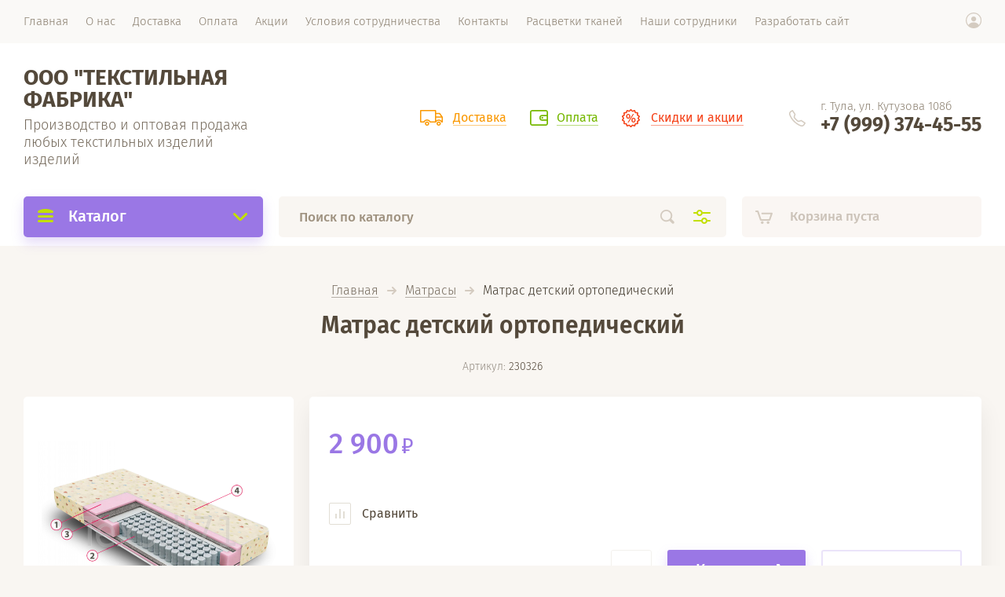

--- FILE ---
content_type: text/html; charset=utf-8
request_url: https://fabrikatekstil.ru/magazin/product/magazin/product/matras-detskiy-ortopedicheskiy
body_size: 22590
content:

			<!doctype html><html lang="ru" style="visibility: hidden;"><head><meta charset="utf-8"><meta name="robots" content="all"/><title>Матрас детский ортопедический</title><meta name="description" content="Матрас детский ортопедический"><meta name="keywords" content="Матрас детский ортопедический"><meta name="SKYPE_TOOLBAR" content="SKYPE_TOOLBAR_PARSER_COMPATIBLE"><meta name="viewport" content="width=device-width, initial-scale=1.0, maximum-scale=1.0, user-scalable=no"><meta name="format-detection" content="telephone=no"><meta http-equiv="x-rim-auto-match" content="none"><link rel="stylesheet" href="/g/css/styles_articles_tpl.css"><link rel="stylesheet" href="/t/v1413/images/css/jq_ui.css"><link rel="stylesheet" href="/t/v1413/images/css/lightgallery.css"><link rel="stylesheet" href="/t/v1413/images/theme0/theme.scss.css"><script src="/g/libs/jquery/1.10.2/jquery.min.js"></script><script src="/g/libs/jqueryui/1.10.3/jquery-ui.min.js" charset="utf-8"></script><meta name="google-site-verification" content="qBE8FAmtrZ0HNMmLS82EM15HKTcCN751hU9uSWKGNro" />

            <!-- 46b9544ffa2e5e73c3c971fe2ede35a5 -->
            <script src='/shared/s3/js/lang/ru.js'></script>
            <script src='/shared/s3/js/common.min.js'></script>
        <link rel='stylesheet' type='text/css' href='/shared/s3/css/calendar.css' /><link rel='stylesheet' type='text/css' href='/shared/highslide-4.1.13/highslide.min.css'/>
<script type='text/javascript' src='/shared/highslide-4.1.13/highslide-full.packed.js'></script>
<script type='text/javascript'>
hs.graphicsDir = '/shared/highslide-4.1.13/graphics/';
hs.outlineType = null;
hs.showCredits = false;
hs.lang={cssDirection:'ltr',loadingText:'Загрузка...',loadingTitle:'Кликните чтобы отменить',focusTitle:'Нажмите чтобы перенести вперёд',fullExpandTitle:'Увеличить',fullExpandText:'Полноэкранный',previousText:'Предыдущий',previousTitle:'Назад (стрелка влево)',nextText:'Далее',nextTitle:'Далее (стрелка вправо)',moveTitle:'Передвинуть',moveText:'Передвинуть',closeText:'Закрыть',closeTitle:'Закрыть (Esc)',resizeTitle:'Восстановить размер',playText:'Слайд-шоу',playTitle:'Слайд-шоу (пробел)',pauseText:'Пауза',pauseTitle:'Приостановить слайд-шоу (пробел)',number:'Изображение %1/%2',restoreTitle:'Нажмите чтобы посмотреть картинку, используйте мышь для перетаскивания. Используйте клавиши вперёд и назад'};</script>
<link rel="icon" href="/favicon.ico" type="image/x-icon">
<link rel="apple-touch-icon" href="/touch-icon-iphone.png">
<link rel="apple-touch-icon" sizes="76x76" href="/touch-icon-ipad.png">
<link rel="apple-touch-icon" sizes="120x120" href="/touch-icon-iphone-retina.png">
<link rel="apple-touch-icon" sizes="152x152" href="/touch-icon-ipad-retina.png">
<meta name="msapplication-TileImage" content="/touch-w8-mediumtile.png"/>
<meta name="msapplication-square70x70logo" content="/touch-w8-smalltile.png" />
<meta name="msapplication-square150x150logo" content="/touch-w8-mediumtile.png" />
<meta name="msapplication-wide310x150logo" content="/touch-w8-widetile.png" />
<meta name="msapplication-square310x310logo" content="/touch-w8-largetile.png" />

<!--s3_require-->
<link rel="stylesheet" href="/g/basestyle/1.0.1/user/user.css" type="text/css"/>
<link rel="stylesheet" href="/g/basestyle/1.0.1/user/user.red.css" type="text/css"/>
<script type="text/javascript" src="/g/basestyle/1.0.1/user/user.js" async></script>
<!--/s3_require-->
			
		
		
		
			<link rel="stylesheet" type="text/css" href="/g/shop2v2/default/css/theme.less.css">		
			<script type="text/javascript" src="/g/printme.js"></script>
		<script type="text/javascript" src="/g/shop2v2/default/js/tpl.js"></script>
		<script type="text/javascript" src="/g/shop2v2/default/js/baron.min.js"></script>
		
			<script type="text/javascript" src="/g/shop2v2/default/js/shop2.2.js"></script>
		
	<script type="text/javascript">shop2.init({"productRefs": [],"apiHash": {"getPromoProducts":"c061c016c692fcaf1b8783179983e22b","getSearchMatches":"1db54a67ced923a434f4e8a8ce051b2d","getFolderCustomFields":"ee87bc6b154be12f8d9bd5f5db359b33","getProductListItem":"a71cc873de64ccba08ebf128f11a7053","cartAddItem":"7f650ec2de67bc2030ad0e2852c9efb8","cartRemoveItem":"6f1d62e1cb23d09f13607e23a0cdf0be","cartUpdate":"6d99013b04c9b9eba3ede1308f0b3b48","cartRemoveCoupon":"72a65029e11b6d3ce32d7290f794b87b","cartAddCoupon":"a642423bf56f63b28097e71661127845","deliveryCalc":"245ef2a0b0fb1b4cd5c13cdf9c4e3e6d","printOrder":"02c58862a0a095455a77e1609ff8f79e","cancelOrder":"359883592abcb772f9bc66d1937d10a5","cancelOrderNotify":"c17c56d61e803ca0a3d0fbcd1076d402","repeatOrder":"0484daa058e98b1777d52e6fc0ec0b5c","paymentMethods":"e7a30c0b0e037e0fa6edf0c8ec5be834","compare":"ae872caf46b797da494185bc53141bda"},"hash": null,"verId": 2371948,"mode": "product","step": "","uri": "/magazin","IMAGES_DIR": "/d/","my": {"lazy_load_subpages":false,"price_fa_rouble":true},"shop2_cart_order_payments": 1,"cf_margin_price_enabled": 0,"maps_yandex_key":"","maps_google_key":""});</script>
<script src="http://api-maps.yandex.ru/2.0-stable/?load=package.full&lang=ru" type="text/javascript"></script><script src="/g/templates/shop2/2.71.2/js/owl_new_min.js" charset="utf-8"></script><script src="/g/templates/shop2/2.71.2/js/main.js" charset="utf-8"></script><link rel="stylesheet" href="/t/v1413/images/theme3/theme.scss.css"><!--[if lt IE 10]><script src="/g/libs/ie9-svg-gradient/0.0.1/ie9-svg-gradient.min.js"></script><script src="/g/libs/jquery-placeholder/2.0.7/jquery.placeholder.min.js"></script><script src="/g/libs/jquery-textshadow/0.0.1/jquery.textshadow.min.js"></script><script src="/g/s3/misc/ie/0.0.1/ie.js"></script><![endif]--><!--[if lt IE 9]><script src="/g/libs/html5shiv/html5.js"></script><![endif]--></head><body><div class="site_wrapper"><div class="site_shadow4"></div><div class="fixed_menu_mobile"><div class="fixed_mobile_close"></div><div class="mobile_cat_wrap"><ul class="mobile_menu menu-default"><li ><a href="/magazin/folder/shvejnoe-oborudovanie">Швейное оборудование</a></li><li class="sublevel"><a class="has_sublayer" href="/magazin/folder/postelnoye-belye">Постельное белье</a><ul><li class="parent-item"><a href="/magazin/folder/postelnoye-belye">Постельное белье</a></li><li ><a href="/magazin/folder/satin">Сатин</a></li><li ><a href="/magazin/folder/byaz">Бязь</a></li><li ><a href="/magazin/folder/perkal">Перкаль</a></li><li ><a href="/magazin/folder/makrosatin">Макосатин</a></li><li ><a href="/magazin/folder/poliester-1">Полиэстер</a></li><li ><a href="/magazin/folder/satin-zhakkard">Сатин-жаккард</a></li><li ><a href="/magazin/folder/strayp-satin">Страйп-сатин</a></li><li ><a href="/magazin/folder/detskoye">Детское</a></li><li ><a href="/magazin/folder/poplin">Поплин</a></li></ul></li><li class="sublevel"><a class="has_sublayer" href="/magazin/folder/podushki">Подушки</a><ul><li class="parent-item"><a href="/magazin/folder/podushki">Подушки</a></li><li ><a href="/magazin/folder/sintepon">Синтепон</a></li><li ><a href="/magazin/folder/lebyazhiy-pukh">Лебяжий пух</a></li><li ><a href="/magazin/folder/verblyuzhya-sherst">Верблюжья шерсть</a></li><li ><a href="/magazin/folder/pukh-pero">Пух-перо</a></li><li ><a href="/magazin/folder/silikonezirovannoye-volokno">Силиконезированное волокно</a></li><li ><a href="/magazin/folder/bambuk">Бамбук</a></li><li ><a href="/magazin/folder/len">Лен</a></li><li ><a href="/magazin/folder/evkalipt">Эвкалипт</a></li><li ><a href="/magazin/folder/kholofayter">Холофайтер</a></li><li ><a href="/magazin/folder/ovech-sherst">Овечь шерсть</a></li><li ><a href="/magazin/folder/naturalnyy-napolnitel-pukh-pero">Натуральный наполнитель Пух-перо</a></li><li ><a href="/magazin/folder/naturalnyye-pukhovyye-napolniteli">Натуральные Пуховые наполнители</a></li><li ><a href="/magazin/folder/podushki-dekorativnyye">Подушки декоративные</a></li><li ><a href="/magazin/folder/podushki-razmerom-40-40">Подушки размером 40*40</a></li><li ><a href="/magazin/folder/podushki-razmerom-50-50">Подушки размером 50*50</a></li><li ><a href="/magazin/folder/podushki-razmerom-40-60">Подушки размером 40*60</a></li><li ><a href="/magazin/folder/podushki-razmerom-50-70">Подушки размером 50*70</a></li><li ><a href="/magazin/folder/podushki-razmerom-60-60">Подушки размером 60*60</a></li><li ><a href="/magazin/folder/podushki-razmerom-70-70">Подушки размером 70*70</a></li></ul></li><li class="sublevel"><a class="has_sublayer" href="/magazin/folder/odeyalo">Одеяла</a><ul><li class="parent-item"><a href="/magazin/folder/odeyalo">Одеяла</a></li><li ><a href="/magazin/folder/khlopok">Одеяло Хлопковые</a></li><li ><a href="/magazin/folder/lebyazhiy-pukh-1">Одеяло Лебяжий пух</a></li><li ><a href="/magazin/folder/verblyuzhya-sherst-1">Одеяло Верблюжья шерсть</a></li><li ><a href="/magazin/folder/pukh-pero-1">Одеяло с натуральным наполнителем Пух-перо</a></li><li ><a href="/magazin/folder/silikonezirovannoye-volokno-1">Одеяло Силиконезированное волокно</a></li><li ><a href="/magazin/folder/bambuk-1">Одеяло Бамбуковые</a></li><li ><a href="/magazin/folder/len-1">Одеяло Лен</a></li><li ><a href="/magazin/folder/evkalipt-1">Одеяло Эвкалипт</a></li><li ><a href="/magazin/folder/kholofayter-1">Одеяла Холофайбер</a></li><li ><a href="/magazin/folder/odeyalo-baykovyye">Одеяло байковые</a></li><li ><a href="/magazin/folder/ovech-sherst-1">Одеяла Овечья шерсть</a></li><li ><a href="/magazin/folder/koziy-pukh">Одеяло Козий пух</a></li><li ><a href="/magazin/folder/odeyala-polusherstyanyye">Одеяла полушерстяные</a></li><li ><a href="/magazin/folder/odeyala-razmerom-118-118-detskoye">Одеяла размером 118*118 (детское)</a></li><li ><a href="/magazin/folder/odeyalo-razmerom-110-140-detskoye">Одеяло размером 110*140 (детское)</a></li><li ><a href="/magazin/folder/odeyalo-detskiye">Одеяло детские</a></li><li ><a href="/magazin/folder/odeyalo-razmerom-145-205">Одеяло 1,5 сп 145*205см</a></li><li ><a href="/magazin/folder/odeyalo-razmerom-175-205">Одеяло 2 сп 175*205см</a></li><li ><a href="/magazin/folder/odeyalo-razmerom-200-215">Одеяло евро 200*215см</a></li><li ><a href="/magazin/folder/odeyalo-razmerom-220-240">Одеяло евро макси 220*240см</a></li></ul></li><li class="sublevel"><a class="has_sublayer" href="/magazin/folder/polotentsa-1">Полотенца</a><ul><li class="parent-item"><a href="/magazin/folder/polotentsa-1">Полотенца</a></li><li ><a href="/magazin/folder/makhrovoye">Махровое</a></li><li ><a href="/magazin/folder/vafelnoye">Вафельное</a></li><li ><a href="/magazin/folder/bambukovoye">Бамбуковое</a></li><li ><a href="/magazin/folder/tkanevoye">Тканевое</a></li><li ><a href="/magazin/folder/mikrofibra">Микрофибра</a></li><li ><a href="/magazin/folder/khlopok-makhra">Хлопок+махра</a></li><li ><a href="/magazin/folder/dlya-saun">Для саун</a></li><li ><a href="/magazin/folder/podarochnyye-nabory">Подарочные наборы</a></li><li ><a href="/magazin/folder/polotentse-ugolok-dlya-kupaniya">Полотенце-уголок для купания</a></li><li ><a href="/magazin/folder/polotentse-prostyn">Полотенце-простынь</a></li><li ><a href="/magazin/folder/detskiye-polotentsa">Детские полотенца</a></li></ul></li><li class="sublevel"><a class="has_sublayer" href="/magazin/folder/matrasy">Матрасы</a><ul><li class="parent-item"><a href="/magazin/folder/matrasy">Матрасы</a></li><li ><a href="/magazin/folder/vatnyye">Ватные</a></li><li ><a href="/magazin/folder/ppu-penopoliuretanovyye">ППУ (пенополиуретановые)</a></li><li ><a href="/magazin/folder/ortopedicheskiye">Матрасы ортопедические</a></li><li ><a href="/magazin/folder/pruzhinnyye">Пружинные</a></li><li ><a href="/magazin/folder/bezpruzhinnyye">Безпружинные</a></li><li ><a href="/magazin/folder/dvukhstoronniye">Двухсторонние</a></li><li ><a href="/magazin/folder/detskiye">Детские</a></li><li ><a href="/magazin/folder/strutoplastovyye">Струтопластовые</a></li><li ><a href="/magazin/folder/kokosovyye">Кокосовые</a></li></ul></li><li class="sublevel"><a class="has_sublayer" href="/magazin/folder/pledy">Пледы</a><ul><li class="parent-item"><a href="/magazin/folder/pledy">Пледы</a></li><li ><a href="/magazin/folder/akril">Акрил</a></li><li ><a href="/magazin/folder/viskoza">Вискоза</a></li><li ><a href="/magazin/folder/iskustvennyy-mekh">Искуственный мех</a></li><li ><a href="/magazin/folder/mikrofibra-1">Микрофибра</a></li><li ><a href="/magazin/folder/poliester">Полиэстер</a></li><li ><a href="/magazin/folder/sherstyanyye">Шерстяные</a></li><li ><a href="/magazin/folder/flis">Флис</a></li><li ><a href="/magazin/folder/shelk">Шелк</a></li><li ><a href="/magazin/folder/pledy-detskiye">Пледы детские</a></li><li ><a href="/magazin/folder/pledy-1-5-spalnyye">Пледы 1,5 спальные</a></li><li ><a href="/magazin/folder/pledy-2-kh-spalnyye">Пледы 2-х спальные</a></li><li ><a href="/magazin/folder/pledy-yevro-razmer">Пледы евро размер</a></li><li ><a href="/magazin/folder/pledy-khlopkovyye">Пледы хлопковые</a></li></ul></li><li class="sublevel"><a class="has_sublayer" href="/magazin/folder/pokryvala">Покрывала</a><ul><li class="parent-item"><a href="/magazin/folder/pokryvala">Покрывала</a></li><li ><a href="/magazin/folder/zhakkard">Жаккард</a></li><li ><a href="/magazin/folder/gobelen">Гобелен</a></li><li ><a href="/magazin/folder/kombinirovannyy">Покрывала Комбинированные</a></li><li ><a href="/magazin/folder/flok">Покрывала флисовые</a></li><li ><a href="/magazin/folder/velyur">Покрывала велсофт</a></li><li ><a href="/magazin/folder/pokryvala-ultrastep">Покрывала ультрастеп</a></li><li ><a href="/magazin/folder/flanel">Покрывала шёлковые</a></li><li ><a href="/magazin/folder/pledy-iz-novosatina">Покрывала из новосатина</a></li><li ><a href="/magazin/folder/iskustvennyy-mekh-1">Искуственный мех</a></li><li ><a href="/magazin/folder/mikrofibra-2">Микрофибра</a></li><li ><a href="/magazin/folder/pokryvala-iz-poliestra">Покрывала из полиэстра</a></li><li ><a href="/magazin/folder/1">Покрывала 1,5 спальные</a></li><li ><a href="/magazin/folder/2-sp-pokryvala">Покрывала 2 спальные</a></li><li ><a href="/magazin/folder/yevro-pokryvala">Покрывала евро размера</a></li><li ><a href="/magazin/folder/pokryvala-yevro-maksi-220-240">Покрывала евро макси 220*240</a></li><li ><a href="/magazin/folder/komplekt-pokryvalo-i-navolochki">Комплект из покрывала и наволочкек</a></li><li ><a href="/magazin/folder/pokryvala-khlopkovyye">Покрывала хлопковые</a></li><li ><a href="/magazin/folder/pokryvala-detskiye">Покрывала детские</a></li></ul></li><li class="sublevel"><a class="has_sublayer" href="/magazin/folder/tekstil-dlya-kukhni-1">Текстиль для кухни</a><ul><li class="parent-item"><a href="/magazin/folder/tekstil-dlya-kukhni-1">Текстиль для кухни</a></li><li ><a href="/magazin/folder/skaterti-1">Скатерти</a></li><li ><a href="/magazin/folder/salfetki">Салфетки</a></li><li ><a href="/magazin/folder/fartuki">Фартуки</a></li><li ><a href="/magazin/folder/prikhvatki">Прихватки</a></li><li ><a href="/magazin/folder/kukhonnyye-nabory">Кухонные наборы</a></li><li ><a href="/magazin/folder/polotentsa-dlya-kukhni">Полотенца для кухни</a></li></ul></li><li class="sublevel"><a class="has_sublayer" href="/magazin/folder/khalaty-1">Халаты</a><ul><li class="parent-item"><a href="/magazin/folder/khalaty-1">Халаты</a></li><li ><a href="/magazin/folder/vafelnyye">Вафельные</a></li><li ><a href="/magazin/folder/makhrovyye">Махровые</a></li><li ><a href="/magazin/folder/khalaty-dlya-gostinets">Халаты для гостинец</a></li><li ><a href="/magazin/folder/detskiye-khalaty">Детские халаты</a></li><li ><a href="/magazin/folder/muzhskiye-khalaty-1">Мужские халаты</a></li><li ><a href="/magazin/folder/zhenskiye-khalaty-1">Женские халаты</a></li><li ><a href="/magazin/folder/trikotazhnyye-khalaty">Трикотажные халаты</a></li></ul></li><li class="sublevel"><a class="has_sublayer" href="/magazin/folder/namatrasniki">Наматрасники</a><ul><li class="parent-item"><a href="/magazin/folder/namatrasniki">Наматрасники</a></li><li ><a href="/magazin/folder/ovechya-sherst">Овечья шерсть</a></li><li ><a href="/magazin/folder/bambuk-2">Бамбук</a></li><li ><a href="/magazin/folder/akva-stop">Аква-стоп</a></li><li ><a href="/magazin/folder/nepromokayemyye-makhra">Непромокаемые махра</a></li><li ><a href="/magazin/folder/nepromokayemyye-trikotazh">Непромокаемые трикотаж</a></li><li ><a href="/magazin/folder/namatrasnik-na-rezinke">Наматрасник на резинке</a></li><li ><a href="/magazin/folder/namatrasnik-s-bortami">Наматрасник с бортами</a></li></ul></li><li class="sublevel"><a class="has_sublayer" href="/magazin/folder/prostyni-1">Простыни</a><ul><li class="parent-item"><a href="/magazin/folder/prostyni-1">Простыни</a></li><li ><a href="/magazin/folder/satin-1">Простынь из Сатина</a></li><li ><a href="/magazin/folder/byaz-1">Простыни из Бязи</a></li><li ><a href="/magazin/folder/perkal-1">Простыни из Перкали</a></li><li ><a href="/magazin/folder/makrosatin-1">Простынь из макросатина</a></li><li ><a href="/magazin/folder/poliester-2">Простыни из полиэстера</a></li><li ><a href="/magazin/folder/satin-zhakkard-1">Простыни из Страйп-Сатина</a></li><li ><a href="/magazin/folder/prostyni-detskiye">Простыни детские</a></li><li ><a href="/magazin/folder/prostyni-1-5-spalnyye">Простыни 1,5 спальные</a></li><li ><a href="/magazin/folder/prostyni-2-kh-spalnyye">Простыни 2-х спальные</a></li><li ><a href="/magazin/folder/prostyni-yevro-razmer">Простыни евро размер</a></li></ul></li><li class="sublevel"><a class="has_sublayer" href="/magazin/folder/prostyni">Пододеяльники</a><ul><li class="parent-item"><a href="/magazin/folder/prostyni">Пододеяльники</a></li><li ><a href="/magazin/folder/satin-2">Пододеяльник из Сатина</a></li><li ><a href="/magazin/folder/byaz-2">Пододеяльник из Бязи</a></li><li ><a href="/magazin/folder/perkal-2">Пододеяльник из Перкали</a></li><li ><a href="/magazin/folder/makrosatin-2">Пододеяльник из Макосатин</a></li><li ><a href="/magazin/folder/poliester-3">Пододеяльник из Полиэстера</a></li><li ><a href="/magazin/folder/satin-zhakkard-2">Пододеяльник из Страйп-Сатин в полоску</a></li></ul></li><li class="sublevel"><a class="has_sublayer" href="/magazin/folder/prostyni-2">Наволочки</a><ul><li class="parent-item"><a href="/magazin/folder/prostyni-2">Наволочки</a></li><li ><a href="/magazin/folder/satin-3">Наволочки из Сатина</a></li><li ><a href="/magazin/folder/byaz-3">Наволочки из Бязи</a></li><li ><a href="/magazin/folder/perkal-3">Наволочки из Перкали</a></li><li ><a href="/magazin/folder/makrosatin-3">Наволочки из Макосатин</a></li><li ><a href="/magazin/folder/poliester-4">Наволочки из полиэстера</a></li><li ><a href="/magazin/folder/satin-zhakkard-3">Наволочки из Сатин-жаккарда</a></li><li ><a href="/magazin/folder/navolochki-iz-poliestera">Наволочки из полиэстера (1)</a></li><li ><a href="/magazin/folder/navolochki-mekhovyye">Наволочки меховые</a></li><li ><a href="/magazin/folder/navolochki-iz-poplina">Наволочки из поплина</a></li></ul></li><li class="sublevel"><a class="has_sublayer" href="/magazin/folder/noski">Носки</a><ul><li class="parent-item"><a href="/magazin/folder/noski">Носки</a></li><li ><a href="/magazin/folder/noski-detskiye">Носки детские</a></li><li ><a href="/magazin/folder/golfy-detskiye">Гольфы детские</a></li></ul></li><li class="sublevel"><a class="has_sublayer" href="/magazin/folder/kolgotki">Колготки</a><ul><li class="parent-item"><a href="/magazin/folder/kolgotki">Колготки</a></li><li ><a href="/magazin/folder/kolgotki-detskiye">Колготки детские</a></li><li ><a href="/magazin/folder/kolgotki-kapronovyye">Колготки капроновые</a></li></ul></li><li ><a href="/magazin/folder/detskaya-odezhda">Детская одежда</a></li></ul></div></div><header role="banner" class="site_header"><div class="site_menu_wr"><div class="site_menu_in clear-self"><div class="site_menu_bl" style="min-height: 55px;"><ul class="menu-default menu_top"><li class="opened active"><a href="/" ><span>Главная</span></a></li><li><a href="/o-nas" ><span>О нас</span></a><ul class="level-2"><li><a href="/otzyvy" ><span>Отзывы</span></a></li></ul></li><li><a href="/dostavka" ><span>Доставка</span></a></li><li><a href="/oplata" ><span>Оплата</span></a></li><li><a href="/aktsii" ><span>Акции</span></a></li><li><a href="/usloviya-sotrydnichestva" ><span>Условия сотрудничества</span></a></li><li><a href="/kontakty" ><span>Контакты</span></a></li><li><a href="/rastsvetki-tkaney" ><span>Расцветки тканей</span></a></li><li><a href="/nashi-sotrudniki" ><span>Наши сотрудники</span></a></li><li><a href="/razrabotat-sajt" ><span>Разработать сайт</span></a></li></ul></div><div class="cab_block_wr"><div class="cab_icon"></div><div class="shop2-block login-form ">
	<div class="block-title">
		<strong>Кабинет</strong>
		<span>&nbsp;</span>	</div>
	<div class="block-body">
					<form method="post" action="/registraciya">
				<input type="hidden" name="mode" value="login" />
				<div class="row">
					<label class="field text"><input placeholder="Логин" type="text" name="login" id="login" tabindex="1" value="" /></label>
				</div>
				<div class="row">
					<label class="field password"><input type="password" placeholder="Пароль" name="password" id="password" tabindex="2" value="" /></label>
				</div>
				<div class="row_button">
					<button type="submit" class="signin-btn" tabindex="3">Войти</button>
					<a href="/registraciya/forgot_password" class="forgot"><span>Забыли пароль?</span></a>
				</div>
				<a href="/registraciya/register" class="register"><span>Регистрация</span></a>
			<re-captcha data-captcha="recaptcha"
     data-name="captcha"
     data-sitekey="6LddAuIZAAAAAAuuCT_s37EF11beyoreUVbJlVZM"
     data-lang="ru"
     data-rsize="invisible"
     data-type="image"
     data-theme="light"></re-captcha></form>
						<div class="g-auth__row g-auth__social-min">
								



				
						<div class="g-form-field__title"><b>Также Вы можете войти через:</b></div>
			<div class="g-social">
																												<div class="g-social__row">
								<a href="/users/hauth/start/vkontakte?return_url=/magazin/product/magazin/product/matras-detskiy-ortopedicheskiy" class="g-social__item g-social__item--vk-large" rel="nofollow">Vkontakte</a>
							</div>
																
			</div>
			
		
	
			<div class="g-auth__personal-note">
									
			
							Я выражаю <a href="/registraciya/agreement" target="_blank">согласие на передачу и обработку персональных данных</a> в соответствии с <a href="/registraciya/policy" target="_blank">политикой конфиденциальности</a>
					</div>
				</div>
					
	</div>
</div></div></div></div><div class="site_header_in"><div class="site_l_block"><div class="site_l_wrap_in"><div class="site_name"><a href="/">ООО &quot;ТЕКСТИЛЬНАЯ ФАБРИКА&quot;</a></div><div class="site_desc"><a href="/">Производство и оптовая продажа любых текстильных изделий изделий</a></div></div></div><div class="site_r_block mobile clear-self"><div class="top_ed_bl"><div class="top_bl_item"><a href="/dostavka"><span>Доставка</a></span></div><div class="top_bl_item"><a href="/oplata"><span>Оплата</a></span></div><div class="top_bl_item"><a href="/aktsii"><span>Скидки и акции</a></span></div></div><div class="top_contacts_bl"><div class="top_contacts_in"><div class="site_address">г. Тула, ул. Кутузова 108б</div><div class="site_phones"><div><a href="tel:+7 (999) 374-45-55">+7 (999) 374-45-55</a></div></div></div></div></div></div><div class="mobile_top_block"><div class="mobile_top_bl_in"><div class="top_ed_bl"><div class="top_bl_item"><a href="/dostavka"><span>Доставка</a></span></div><div class="top_bl_item"><a href="/oplata"><span>Оплата</a></span></div><div class="top_bl_item"><a href="/aktsii"><span>Скидки и акции</a></span></div></div></div></div><div class="fixed_panel_wrapper"><div class="fixed_panel_in"><div class="fixed_panel_wrap"><div class="cat_bl_wrap"><div class="cat_bl_title"><span></span>Каталог</div><div class="left-nav"><div class="left-nav-inner desktop"><ul class="left-categor menu-default"><li><a  href="/magazin/folder/shvejnoe-oborudovanie">Швейное оборудование</a></li><li><a  class="has" href="/magazin/folder/postelnoye-belye">Постельное белье</a><ul><li><a href="/magazin/folder/satin">Сатин</a></li><li><a href="/magazin/folder/byaz">Бязь</a></li><li><a href="/magazin/folder/perkal">Перкаль</a></li><li><a href="/magazin/folder/makrosatin">Макосатин</a></li><li><a href="/magazin/folder/poliester-1">Полиэстер</a></li><li><a href="/magazin/folder/satin-zhakkard">Сатин-жаккард</a></li><li><a href="/magazin/folder/strayp-satin">Страйп-сатин</a></li><li><a href="/magazin/folder/detskoye">Детское</a></li><li><a href="/magazin/folder/poplin">Поплин</a></li></ul></li><li><a  class="has" href="/magazin/folder/podushki">Подушки</a><ul><li><a href="/magazin/folder/sintepon">Синтепон</a></li><li><a href="/magazin/folder/lebyazhiy-pukh">Лебяжий пух</a></li><li><a href="/magazin/folder/verblyuzhya-sherst">Верблюжья шерсть</a></li><li><a href="/magazin/folder/pukh-pero">Пух-перо</a></li><li><a href="/magazin/folder/silikonezirovannoye-volokno">Силиконезированное волокно</a></li><li><a href="/magazin/folder/bambuk">Бамбук</a></li><li><a href="/magazin/folder/len">Лен</a></li><li><a href="/magazin/folder/evkalipt">Эвкалипт</a></li><li><a href="/magazin/folder/kholofayter">Холофайтер</a></li><li><a href="/magazin/folder/ovech-sherst">Овечь шерсть</a></li><li><a href="/magazin/folder/naturalnyy-napolnitel-pukh-pero">Натуральный наполнитель Пух-перо</a></li><li><a href="/magazin/folder/naturalnyye-pukhovyye-napolniteli">Натуральные Пуховые наполнители</a></li><li><a href="/magazin/folder/podushki-dekorativnyye">Подушки декоративные</a></li><li><a href="/magazin/folder/podushki-razmerom-40-40">Подушки размером 40*40</a></li><li><a href="/magazin/folder/podushki-razmerom-50-50">Подушки размером 50*50</a></li><li><a href="/magazin/folder/podushki-razmerom-40-60">Подушки размером 40*60</a></li><li><a href="/magazin/folder/podushki-razmerom-50-70">Подушки размером 50*70</a></li><li><a href="/magazin/folder/podushki-razmerom-60-60">Подушки размером 60*60</a></li><li><a href="/magazin/folder/podushki-razmerom-70-70">Подушки размером 70*70</a></li></ul></li><li><a  class="has" href="/magazin/folder/odeyalo">Одеяла</a><ul><li><a href="/magazin/folder/khlopok">Одеяло Хлопковые</a></li><li><a href="/magazin/folder/lebyazhiy-pukh-1">Одеяло Лебяжий пух</a></li><li><a href="/magazin/folder/verblyuzhya-sherst-1">Одеяло Верблюжья шерсть</a></li><li><a href="/magazin/folder/pukh-pero-1">Одеяло с натуральным наполнителем Пух-перо</a></li><li><a href="/magazin/folder/silikonezirovannoye-volokno-1">Одеяло Силиконезированное волокно</a></li><li><a href="/magazin/folder/bambuk-1">Одеяло Бамбуковые</a></li><li><a href="/magazin/folder/len-1">Одеяло Лен</a></li><li><a href="/magazin/folder/evkalipt-1">Одеяло Эвкалипт</a></li><li><a href="/magazin/folder/kholofayter-1">Одеяла Холофайбер</a></li><li><a href="/magazin/folder/odeyalo-baykovyye">Одеяло байковые</a></li><li><a href="/magazin/folder/ovech-sherst-1">Одеяла Овечья шерсть</a></li><li><a href="/magazin/folder/koziy-pukh">Одеяло Козий пух</a></li><li><a href="/magazin/folder/odeyala-polusherstyanyye">Одеяла полушерстяные</a></li><li><a href="/magazin/folder/odeyala-razmerom-118-118-detskoye">Одеяла размером 118*118 (детское)</a></li><li><a href="/magazin/folder/odeyalo-razmerom-110-140-detskoye">Одеяло размером 110*140 (детское)</a></li><li><a href="/magazin/folder/odeyalo-detskiye">Одеяло детские</a></li><li><a href="/magazin/folder/odeyalo-razmerom-145-205">Одеяло 1,5 сп 145*205см</a></li><li><a href="/magazin/folder/odeyalo-razmerom-175-205">Одеяло 2 сп 175*205см</a></li><li><a href="/magazin/folder/odeyalo-razmerom-200-215">Одеяло евро 200*215см</a></li><li><a href="/magazin/folder/odeyalo-razmerom-220-240">Одеяло евро макси 220*240см</a></li></ul></li><li><a  class="has" href="/magazin/folder/polotentsa-1">Полотенца</a><ul><li><a href="/magazin/folder/makhrovoye">Махровое</a></li><li><a href="/magazin/folder/vafelnoye">Вафельное</a></li><li><a href="/magazin/folder/bambukovoye">Бамбуковое</a></li><li><a href="/magazin/folder/tkanevoye">Тканевое</a></li><li><a href="/magazin/folder/mikrofibra">Микрофибра</a></li><li><a href="/magazin/folder/khlopok-makhra">Хлопок+махра</a></li><li><a href="/magazin/folder/dlya-saun">Для саун</a></li><li><a href="/magazin/folder/podarochnyye-nabory">Подарочные наборы</a></li><li><a href="/magazin/folder/polotentse-ugolok-dlya-kupaniya">Полотенце-уголок для купания</a></li><li><a href="/magazin/folder/polotentse-prostyn">Полотенце-простынь</a></li><li><a href="/magazin/folder/detskiye-polotentsa">Детские полотенца</a></li></ul></li><li><a  class="has" href="/magazin/folder/matrasy">Матрасы</a><ul><li><a href="/magazin/folder/vatnyye">Ватные</a></li><li><a href="/magazin/folder/ppu-penopoliuretanovyye">ППУ (пенополиуретановые)</a></li><li><a href="/magazin/folder/ortopedicheskiye">Матрасы ортопедические</a></li><li><a href="/magazin/folder/pruzhinnyye">Пружинные</a></li><li><a href="/magazin/folder/bezpruzhinnyye">Безпружинные</a></li><li><a href="/magazin/folder/dvukhstoronniye">Двухсторонние</a></li><li><a href="/magazin/folder/detskiye">Детские</a></li><li><a href="/magazin/folder/strutoplastovyye">Струтопластовые</a></li><li><a href="/magazin/folder/kokosovyye">Кокосовые</a></li></ul></li><li><a  class="has" href="/magazin/folder/pledy">Пледы</a><ul><li><a href="/magazin/folder/akril">Акрил</a></li><li><a href="/magazin/folder/viskoza">Вискоза</a></li><li><a href="/magazin/folder/iskustvennyy-mekh">Искуственный мех</a></li><li><a href="/magazin/folder/mikrofibra-1">Микрофибра</a></li><li><a href="/magazin/folder/poliester">Полиэстер</a></li><li><a href="/magazin/folder/sherstyanyye">Шерстяные</a></li><li><a href="/magazin/folder/flis">Флис</a></li><li><a href="/magazin/folder/shelk">Шелк</a></li><li><a href="/magazin/folder/pledy-detskiye">Пледы детские</a></li><li><a href="/magazin/folder/pledy-1-5-spalnyye">Пледы 1,5 спальные</a></li><li><a href="/magazin/folder/pledy-2-kh-spalnyye">Пледы 2-х спальные</a></li><li><a href="/magazin/folder/pledy-yevro-razmer">Пледы евро размер</a></li><li><a href="/magazin/folder/pledy-khlopkovyye">Пледы хлопковые</a></li></ul></li><li><a  class="has" href="/magazin/folder/pokryvala">Покрывала</a><ul><li><a href="/magazin/folder/zhakkard">Жаккард</a></li><li><a href="/magazin/folder/gobelen">Гобелен</a></li><li><a href="/magazin/folder/kombinirovannyy">Покрывала Комбинированные</a></li><li><a href="/magazin/folder/flok">Покрывала флисовые</a></li><li><a href="/magazin/folder/velyur">Покрывала велсофт</a></li><li><a href="/magazin/folder/pokryvala-ultrastep">Покрывала ультрастеп</a></li><li><a href="/magazin/folder/flanel">Покрывала шёлковые</a></li><li><a href="/magazin/folder/pledy-iz-novosatina">Покрывала из новосатина</a></li><li><a href="/magazin/folder/iskustvennyy-mekh-1">Искуственный мех</a></li><li><a href="/magazin/folder/mikrofibra-2">Микрофибра</a></li><li><a href="/magazin/folder/pokryvala-iz-poliestra">Покрывала из полиэстра</a></li><li><a href="/magazin/folder/1">Покрывала 1,5 спальные</a></li><li><a href="/magazin/folder/2-sp-pokryvala">Покрывала 2 спальные</a></li><li><a href="/magazin/folder/yevro-pokryvala">Покрывала евро размера</a></li><li><a href="/magazin/folder/pokryvala-yevro-maksi-220-240">Покрывала евро макси 220*240</a></li><li><a href="/magazin/folder/komplekt-pokryvalo-i-navolochki">Комплект из покрывала и наволочкек</a></li><li><a href="/magazin/folder/pokryvala-khlopkovyye">Покрывала хлопковые</a></li><li><a href="/magazin/folder/pokryvala-detskiye">Покрывала детские</a></li></ul></li><li><a  class="has" href="/magazin/folder/tekstil-dlya-kukhni-1">Текстиль для кухни</a><ul><li><a href="/magazin/folder/skaterti-1">Скатерти</a></li><li><a href="/magazin/folder/salfetki">Салфетки</a></li><li><a href="/magazin/folder/fartuki">Фартуки</a></li><li><a href="/magazin/folder/prikhvatki">Прихватки</a></li><li><a href="/magazin/folder/kukhonnyye-nabory">Кухонные наборы</a></li><li><a href="/magazin/folder/polotentsa-dlya-kukhni">Полотенца для кухни</a></li></ul></li><li><a  class="has" href="/magazin/folder/khalaty-1">Халаты</a><ul><li><a href="/magazin/folder/vafelnyye">Вафельные</a></li><li><a href="/magazin/folder/makhrovyye">Махровые</a></li><li><a href="/magazin/folder/khalaty-dlya-gostinets">Халаты для гостинец</a></li><li><a href="/magazin/folder/detskiye-khalaty">Детские халаты</a></li><li><a href="/magazin/folder/muzhskiye-khalaty-1">Мужские халаты</a></li><li><a href="/magazin/folder/zhenskiye-khalaty-1">Женские халаты</a></li><li><a href="/magazin/folder/trikotazhnyye-khalaty">Трикотажные халаты</a></li></ul></li><li><a  class="has" href="/magazin/folder/namatrasniki">Наматрасники</a><ul><li><a href="/magazin/folder/ovechya-sherst">Овечья шерсть</a></li><li><a href="/magazin/folder/bambuk-2">Бамбук</a></li><li><a href="/magazin/folder/akva-stop">Аква-стоп</a></li><li><a href="/magazin/folder/nepromokayemyye-makhra">Непромокаемые махра</a></li><li><a href="/magazin/folder/nepromokayemyye-trikotazh">Непромокаемые трикотаж</a></li><li><a href="/magazin/folder/namatrasnik-na-rezinke">Наматрасник на резинке</a></li><li><a href="/magazin/folder/namatrasnik-s-bortami">Наматрасник с бортами</a></li></ul></li><li><a  class="has" href="/magazin/folder/prostyni-1">Простыни</a><ul><li><a href="/magazin/folder/satin-1">Простынь из Сатина</a></li><li><a href="/magazin/folder/byaz-1">Простыни из Бязи</a></li><li><a href="/magazin/folder/perkal-1">Простыни из Перкали</a></li><li><a href="/magazin/folder/makrosatin-1">Простынь из макросатина</a></li><li><a href="/magazin/folder/poliester-2">Простыни из полиэстера</a></li><li><a href="/magazin/folder/satin-zhakkard-1">Простыни из Страйп-Сатина</a></li><li><a href="/magazin/folder/prostyni-detskiye">Простыни детские</a></li><li><a href="/magazin/folder/prostyni-1-5-spalnyye">Простыни 1,5 спальные</a></li><li><a href="/magazin/folder/prostyni-2-kh-spalnyye">Простыни 2-х спальные</a></li><li><a href="/magazin/folder/prostyni-yevro-razmer">Простыни евро размер</a></li></ul></li><li><a  class="has" href="/magazin/folder/prostyni">Пододеяльники</a><ul><li><a href="/magazin/folder/satin-2">Пододеяльник из Сатина</a></li><li><a href="/magazin/folder/byaz-2">Пододеяльник из Бязи</a></li><li><a href="/magazin/folder/perkal-2">Пододеяльник из Перкали</a></li><li><a href="/magazin/folder/makrosatin-2">Пододеяльник из Макосатин</a></li><li><a href="/magazin/folder/poliester-3">Пододеяльник из Полиэстера</a></li><li><a href="/magazin/folder/satin-zhakkard-2">Пододеяльник из Страйп-Сатин в полоску</a></li></ul></li><li><a  class="has" href="/magazin/folder/prostyni-2">Наволочки</a><ul><li><a href="/magazin/folder/satin-3">Наволочки из Сатина</a></li><li><a href="/magazin/folder/byaz-3">Наволочки из Бязи</a></li><li><a href="/magazin/folder/perkal-3">Наволочки из Перкали</a></li><li><a href="/magazin/folder/makrosatin-3">Наволочки из Макосатин</a></li><li><a href="/magazin/folder/poliester-4">Наволочки из полиэстера</a></li><li><a href="/magazin/folder/satin-zhakkard-3">Наволочки из Сатин-жаккарда</a></li><li><a href="/magazin/folder/navolochki-iz-poliestera">Наволочки из полиэстера (1)</a></li><li><a href="/magazin/folder/navolochki-mekhovyye">Наволочки меховые</a></li><li><a href="/magazin/folder/navolochki-iz-poplina">Наволочки из поплина</a></li></ul></li><li><a  class="has" href="/magazin/folder/noski">Носки</a><ul><li><a href="/magazin/folder/noski-detskiye">Носки детские</a></li><li><a href="/magazin/folder/golfy-detskiye">Гольфы детские</a></li></ul></li><li><a  class="has" href="/magazin/folder/kolgotki">Колготки</a><ul><li><a href="/magazin/folder/kolgotki-detskiye">Колготки детские</a></li><li><a href="/magazin/folder/kolgotki-kapronovyye">Колготки капроновые</a></li></ul></li><li><a  href="/magazin/folder/detskaya-odezhda">Детская одежда</a></li></ul></div></div></div><div class="search_bl_wrap"><div class="search_icon_mobile"></div><form action="/search" method="get"  class="search-form"><input name="search" type="text" class="search-text" onBlur="this.value=this.value==''?'Поиск по каталогу':this.value" onFocus="this.value=this.value=='Поиск по каталогу'?'':this.value;" value="Поиск по каталогу" /><input type="submit" class="search-button" value="" /><div class="search2_icon"></div><div class="search3_icon"></div><re-captcha data-captcha="recaptcha"
     data-name="captcha"
     data-sitekey="6LddAuIZAAAAAAuuCT_s37EF11beyoreUVbJlVZM"
     data-lang="ru"
     data-rsize="invisible"
     data-type="image"
     data-theme="light"></re-captcha></form>	
    
<div class="shop2-block search-form ">
	<div class="block-title">
		<strong>Расширенный поиск</strong>
		<span>&nbsp;</span>
	</div>
	<div class="block-body">
		<form action="/magazin/search" enctype="multipart/form-data">
			<input type="hidden" name="sort_by" value=""/>
			
							<div class="row first">
					<div class="row_title">Цена, <span class="rub"></span></div>
					<div class="row_body type_float">
						<label><input placeholder="от" name="s[price][min]" type="text" size="5" class="small" value="" oninput="this.value = this.value.replace (/\D/, '')"  /></label>
						<span class="delimetr"></span>
						<label><input placeholder="до" name="s[price][max]" type="text" size="5" class="small" value="" oninput="this.value = this.value.replace (/\D/, '')"  /></label>
					</div>
				</div>
			
							<div class="row">
					<label class="row_title" for="shop2-name">Название:</label>
					<div class="row_body">
						<input type="text" name="s[name]" size="20" id="shop2-name" value="" />
					</div>
				</div>
			
							<div class="row">
					<label class="row_title" for="shop2-article">Артикул:</label>
					<div class="row_body">
						<input type="text" name="s[article]" id="shop2-article" value="" />
					</div>
				</div>
			
							<div class="row">
					<label class="row_title" for="shop2-text">Текст:</label>
					<div class="row_body">
						<input type="text" name="search_text" size="20" id="shop2-text"  value="" />
					</div>
				</div>
			
			
							<div class="row">
					<div class="row_title">Выберите категорию:</div>
					<div class="row_body">
						<select name="s[folder_id]" id="s[folder_id]">
							<option value="">Все</option>
																																                            <option value="53372907" >
		                                 Швейное оборудование
		                            </option>
		                        																	                            <option value="324864903" >
		                                 Постельное белье
		                            </option>
		                        																	                            <option value="324947303" >
		                                &raquo; Сатин
		                            </option>
		                        																	                            <option value="324947503" >
		                                &raquo; Бязь
		                            </option>
		                        																	                            <option value="324947903" >
		                                &raquo; Перкаль
		                            </option>
		                        																	                            <option value="324948903" >
		                                &raquo; Макосатин
		                            </option>
		                        																	                            <option value="324949703" >
		                                &raquo; Полиэстер
		                            </option>
		                        																	                            <option value="324949903" >
		                                &raquo; Сатин-жаккард
		                            </option>
		                        																	                            <option value="324958903" >
		                                &raquo; Страйп-сатин
		                            </option>
		                        																	                            <option value="324959303" >
		                                &raquo; Детское
		                            </option>
		                        																	                            <option value="359410703" >
		                                &raquo; Поплин
		                            </option>
		                        																	                            <option value="324881703" >
		                                 Подушки
		                            </option>
		                        																	                            <option value="324881903" >
		                                &raquo; Синтепон
		                            </option>
		                        																	                            <option value="324882103" >
		                                &raquo; Лебяжий пух
		                            </option>
		                        																	                            <option value="324882303" >
		                                &raquo; Верблюжья шерсть
		                            </option>
		                        																	                            <option value="324882903" >
		                                &raquo; Пух-перо
		                            </option>
		                        																	                            <option value="324884503" >
		                                &raquo; Силиконезированное волокно
		                            </option>
		                        																	                            <option value="324885303" >
		                                &raquo; Бамбук
		                            </option>
		                        																	                            <option value="324885703" >
		                                &raquo; Лен
		                            </option>
		                        																	                            <option value="324886903" >
		                                &raquo; Эвкалипт
		                            </option>
		                        																	                            <option value="324887503" >
		                                &raquo; Холофайтер
		                            </option>
		                        																	                            <option value="324887703" >
		                                &raquo; Овечь шерсть
		                            </option>
		                        																	                            <option value="369644903" >
		                                &raquo; Натуральный наполнитель Пух-перо
		                            </option>
		                        																	                            <option value="369692303" >
		                                &raquo; Натуральные Пуховые наполнители
		                            </option>
		                        																	                            <option value="437514103" >
		                                &raquo; Подушки декоративные
		                            </option>
		                        																	                            <option value="369692703" >
		                                &raquo; Подушки размером 40*40
		                            </option>
		                        																	                            <option value="369696903" >
		                                &raquo; Подушки размером 50*50
		                            </option>
		                        																	                            <option value="369697103" >
		                                &raquo; Подушки размером 40*60
		                            </option>
		                        																	                            <option value="369697903" >
		                                &raquo; Подушки размером 50*70
		                            </option>
		                        																	                            <option value="369698103" >
		                                &raquo; Подушки размером 60*60
		                            </option>
		                        																	                            <option value="369701103" >
		                                &raquo; Подушки размером 70*70
		                            </option>
		                        																	                            <option value="324888703" >
		                                 Одеяла
		                            </option>
		                        																	                            <option value="324890103" >
		                                &raquo; Одеяло Хлопковые
		                            </option>
		                        																	                            <option value="324890303" >
		                                &raquo; Одеяло Лебяжий пух
		                            </option>
		                        																	                            <option value="324890503" >
		                                &raquo; Одеяло Верблюжья шерсть
		                            </option>
		                        																	                            <option value="324890703" >
		                                &raquo; Одеяло с натуральным наполнителем Пух-перо
		                            </option>
		                        																	                            <option value="324890903" >
		                                &raquo; Одеяло Силиконезированное волокно
		                            </option>
		                        																	                            <option value="324893303" >
		                                &raquo; Одеяло Бамбуковые
		                            </option>
		                        																	                            <option value="324901903" >
		                                &raquo; Одеяло Лен
		                            </option>
		                        																	                            <option value="324902103" >
		                                &raquo; Одеяло Эвкалипт
		                            </option>
		                        																	                            <option value="324902503" >
		                                &raquo; Одеяла Холофайбер
		                            </option>
		                        																	                            <option value="438763903" >
		                                &raquo; Одеяло байковые
		                            </option>
		                        																	                            <option value="325067303" >
		                                &raquo; Одеяла Овечья шерсть
		                            </option>
		                        																	                            <option value="437727103" >
		                                &raquo; Одеяло Козий пух
		                            </option>
		                        																	                            <option value="436754503" >
		                                &raquo; Одеяла полушерстяные
		                            </option>
		                        																	                            <option value="369822103" >
		                                &raquo; Одеяла размером 118*118 (детское)
		                            </option>
		                        																	                            <option value="369823903" >
		                                &raquo; Одеяло размером 110*140 (детское)
		                            </option>
		                        																	                            <option value="418731903" >
		                                &raquo; Одеяло детские
		                            </option>
		                        																	                            <option value="369825103" >
		                                &raquo; Одеяло 1,5 сп 145*205см
		                            </option>
		                        																	                            <option value="369826503" >
		                                &raquo; Одеяло 2 сп 175*205см
		                            </option>
		                        																	                            <option value="369827903" >
		                                &raquo; Одеяло евро 200*215см
		                            </option>
		                        																	                            <option value="369828103" >
		                                &raquo; Одеяло евро макси 220*240см
		                            </option>
		                        																	                            <option value="324910303" >
		                                 Полотенца
		                            </option>
		                        																	                            <option value="324910503" >
		                                &raquo; Махровое
		                            </option>
		                        																	                            <option value="324913503" >
		                                &raquo; Вафельное
		                            </option>
		                        																	                            <option value="324913703" >
		                                &raquo; Бамбуковое
		                            </option>
		                        																	                            <option value="324914103" >
		                                &raquo; Тканевое
		                            </option>
		                        																	                            <option value="324914303" >
		                                &raquo; Микрофибра
		                            </option>
		                        																	                            <option value="324914503" >
		                                &raquo; Хлопок+махра
		                            </option>
		                        																	                            <option value="324915103" >
		                                &raquo; Для саун
		                            </option>
		                        																	                            <option value="324915303" >
		                                &raquo; Подарочные наборы
		                            </option>
		                        																	                            <option value="324915703" >
		                                &raquo; Полотенце-уголок для купания
		                            </option>
		                        																	                            <option value="324915903" >
		                                &raquo; Полотенце-простынь
		                            </option>
		                        																	                            <option value="437552103" >
		                                &raquo; Детские полотенца
		                            </option>
		                        																	                            <option value="324916303" >
		                                 Матрасы
		                            </option>
		                        																	                            <option value="324916703" >
		                                &raquo; Ватные
		                            </option>
		                        																	                            <option value="324916903" >
		                                &raquo; ППУ (пенополиуретановые)
		                            </option>
		                        																	                            <option value="324917103" >
		                                &raquo; Матрасы ортопедические
		                            </option>
		                        																	                            <option value="324917303" >
		                                &raquo; Пружинные
		                            </option>
		                        																	                            <option value="324917503" >
		                                &raquo; Безпружинные
		                            </option>
		                        																	                            <option value="324917903" >
		                                &raquo; Двухсторонние
		                            </option>
		                        																	                            <option value="324918103" >
		                                &raquo; Детские
		                            </option>
		                        																	                            <option value="324918303" >
		                                &raquo; Струтопластовые
		                            </option>
		                        																	                            <option value="324918503" >
		                                &raquo; Кокосовые
		                            </option>
		                        																	                            <option value="324923103" >
		                                 Пледы
		                            </option>
		                        																	                            <option value="324923303" >
		                                &raquo; Акрил
		                            </option>
		                        																	                            <option value="324924703" >
		                                &raquo; Вискоза
		                            </option>
		                        																	                            <option value="324925103" >
		                                &raquo; Искуственный мех
		                            </option>
		                        																	                            <option value="324925703" >
		                                &raquo; Микрофибра
		                            </option>
		                        																	                            <option value="324926903" >
		                                &raquo; Полиэстер
		                            </option>
		                        																	                            <option value="324927303" >
		                                &raquo; Шерстяные
		                            </option>
		                        																	                            <option value="324927503" >
		                                &raquo; Флис
		                            </option>
		                        																	                            <option value="324927903" >
		                                &raquo; Шелк
		                            </option>
		                        																	                            <option value="414257103" >
		                                &raquo; Пледы детские
		                            </option>
		                        																	                            <option value="414045103" >
		                                &raquo; Пледы 1,5 спальные
		                            </option>
		                        																	                            <option value="414045303" >
		                                &raquo; Пледы 2-х спальные
		                            </option>
		                        																	                            <option value="414045503" >
		                                &raquo; Пледы евро размер
		                            </option>
		                        																	                            <option value="437552303" >
		                                &raquo; Пледы хлопковые
		                            </option>
		                        																	                            <option value="324928103" >
		                                 Покрывала
		                            </option>
		                        																	                            <option value="324928703" >
		                                &raquo; Жаккард
		                            </option>
		                        																	                            <option value="324928903" >
		                                &raquo; Гобелен
		                            </option>
		                        																	                            <option value="324929103" >
		                                &raquo; Покрывала Комбинированные
		                            </option>
		                        																	                            <option value="324929303" >
		                                &raquo; Покрывала флисовые
		                            </option>
		                        																	                            <option value="324929503" >
		                                &raquo; Покрывала велсофт
		                            </option>
		                        																	                            <option value="437627503" >
		                                &raquo; Покрывала ультрастеп
		                            </option>
		                        																	                            <option value="324930103" >
		                                &raquo; Покрывала шёлковые
		                            </option>
		                        																	                            <option value="437629503" >
		                                &raquo; Покрывала из новосатина
		                            </option>
		                        																	                            <option value="324930703" >
		                                &raquo; Искуственный мех
		                            </option>
		                        																	                            <option value="324931303" >
		                                &raquo; Микрофибра
		                            </option>
		                        																	                            <option value="436526103" >
		                                &raquo; Покрывала из полиэстра
		                            </option>
		                        																	                            <option value="436518703" >
		                                &raquo; Покрывала 1,5 спальные
		                            </option>
		                        																	                            <option value="436519303" >
		                                &raquo; Покрывала 2 спальные
		                            </option>
		                        																	                            <option value="436519703" >
		                                &raquo; Покрывала евро размера
		                            </option>
		                        																	                            <option value="437554503" >
		                                &raquo; Покрывала евро макси 220*240
		                            </option>
		                        																	                            <option value="436519903" >
		                                &raquo; Комплект из покрывала и наволочкек
		                            </option>
		                        																	                            <option value="437692103" >
		                                &raquo; Покрывала хлопковые
		                            </option>
		                        																	                            <option value="437714303" >
		                                &raquo; Покрывала детские
		                            </option>
		                        																	                            <option value="324931903" >
		                                 Текстиль для кухни
		                            </option>
		                        																	                            <option value="324932103" >
		                                &raquo; Скатерти
		                            </option>
		                        																	                            <option value="324932503" >
		                                &raquo; Салфетки
		                            </option>
		                        																	                            <option value="324932703" >
		                                &raquo; Фартуки
		                            </option>
		                        																	                            <option value="324932903" >
		                                &raquo; Прихватки
		                            </option>
		                        																	                            <option value="324933303" >
		                                &raquo; Кухонные наборы
		                            </option>
		                        																	                            <option value="324933503" >
		                                &raquo; Полотенца для кухни
		                            </option>
		                        																	                            <option value="324933703" >
		                                 Халаты
		                            </option>
		                        																	                            <option value="324933903" >
		                                &raquo; Вафельные
		                            </option>
		                        																	                            <option value="324934103" >
		                                &raquo; Махровые
		                            </option>
		                        																	                            <option value="324934303" >
		                                &raquo; Халаты для гостинец
		                            </option>
		                        																	                            <option value="324934503" >
		                                &raquo; Детские халаты
		                            </option>
		                        																	                            <option value="324934903" >
		                                &raquo; Мужские халаты
		                            </option>
		                        																	                            <option value="324935103" >
		                                &raquo; Женские халаты
		                            </option>
		                        																	                            <option value="324935303" >
		                                &raquo; Трикотажные халаты
		                            </option>
		                        																	                            <option value="324935903" >
		                                 Наматрасники
		                            </option>
		                        																	                            <option value="324936103" >
		                                &raquo; Овечья шерсть
		                            </option>
		                        																	                            <option value="324936303" >
		                                &raquo; Бамбук
		                            </option>
		                        																	                            <option value="324936503" >
		                                &raquo; Аква-стоп
		                            </option>
		                        																	                            <option value="324942703" >
		                                &raquo; Непромокаемые махра
		                            </option>
		                        																	                            <option value="324942903" >
		                                &raquo; Непромокаемые трикотаж
		                            </option>
		                        																	                            <option value="324943103" >
		                                &raquo; Наматрасник на резинке
		                            </option>
		                        																	                            <option value="324944903" >
		                                &raquo; Наматрасник с бортами
		                            </option>
		                        																	                            <option value="324960903" >
		                                 Простыни
		                            </option>
		                        																	                            <option value="324961303" >
		                                &raquo; Простынь из Сатина
		                            </option>
		                        																	                            <option value="324961503" >
		                                &raquo; Простыни из Бязи
		                            </option>
		                        																	                            <option value="324961703" >
		                                &raquo; Простыни из Перкали
		                            </option>
		                        																	                            <option value="324962103" >
		                                &raquo; Простынь из макросатина
		                            </option>
		                        																	                            <option value="324962303" >
		                                &raquo; Простыни из полиэстера
		                            </option>
		                        																	                            <option value="324962503" >
		                                &raquo; Простыни из Страйп-Сатина
		                            </option>
		                        																	                            <option value="438765303" >
		                                &raquo; Простыни детские
		                            </option>
		                        																	                            <option value="438764703" >
		                                &raquo; Простыни 1,5 спальные
		                            </option>
		                        																	                            <option value="438764903" >
		                                &raquo; Простыни 2-х спальные
		                            </option>
		                        																	                            <option value="438765103" >
		                                &raquo; Простыни евро размер
		                            </option>
		                        																	                            <option value="373513703" >
		                                 Пододеяльники
		                            </option>
		                        																	                            <option value="373513903" >
		                                &raquo; Пододеяльник из Сатина
		                            </option>
		                        																	                            <option value="373514103" >
		                                &raquo; Пододеяльник из Бязи
		                            </option>
		                        																	                            <option value="373514303" >
		                                &raquo; Пододеяльник из Перкали
		                            </option>
		                        																	                            <option value="373514503" >
		                                &raquo; Пододеяльник из Макосатин
		                            </option>
		                        																	                            <option value="373514703" >
		                                &raquo; Пододеяльник из Полиэстера
		                            </option>
		                        																	                            <option value="373514903" >
		                                &raquo; Пододеяльник из Страйп-Сатин в полоску
		                            </option>
		                        																	                            <option value="373585303" >
		                                 Наволочки
		                            </option>
		                        																	                            <option value="373585503" >
		                                &raquo; Наволочки из Сатина
		                            </option>
		                        																	                            <option value="373585703" >
		                                &raquo; Наволочки из Бязи
		                            </option>
		                        																	                            <option value="373585903" >
		                                &raquo; Наволочки из Перкали
		                            </option>
		                        																	                            <option value="373586103" >
		                                &raquo; Наволочки из Макосатин
		                            </option>
		                        																	                            <option value="373586303" >
		                                &raquo; Наволочки из полиэстера
		                            </option>
		                        																	                            <option value="373586503" >
		                                &raquo; Наволочки из Сатин-жаккарда
		                            </option>
		                        																	                            <option value="373877903" >
		                                &raquo; Наволочки из полиэстера (1)
		                            </option>
		                        																	                            <option value="413708103" >
		                                &raquo; Наволочки меховые
		                            </option>
		                        																	                            <option value="437508103" >
		                                &raquo; Наволочки из поплина
		                            </option>
		                        																	                            <option value="437507103" >
		                                 Носки
		                            </option>
		                        																	                            <option value="437507303" >
		                                &raquo; Носки детские
		                            </option>
		                        																	                            <option value="437507703" >
		                                &raquo; Гольфы детские
		                            </option>
		                        																	                            <option value="437508903" >
		                                 Колготки
		                            </option>
		                        																	                            <option value="437509303" >
		                                &raquo; Колготки детские
		                            </option>
		                        																	                            <option value="437509903" >
		                                &raquo; Колготки капроновые
		                            </option>
		                        																	                            <option value="437514303" >
		                                 Детская одежда
		                            </option>
		                        													</select>
					</div>
				</div>

				<div id="shop2_search_custom_fields"></div>
			
						
							<div class="row">
					<div class="row_title">Производитель:</div>
					<div class="row_body">
						<select name="s[vendor_id]">
							<option value="">Все</option>          
		                    		                        <option value="27201503" >ABSOLUTE</option>
		                    		                        <option value="27838303" >Amore Mio</option>
		                    		                        <option value="28018503" >ARYA</option>
		                    		                        <option value="28019503" >Belezza</option>
		                    		                        <option value="28019703" >Casa Conforte</option>
		                    		                        <option value="23984503" >Comfort Line</option>
		                    		                        <option value="23984703" >DIMAX</option>
		                    		                        <option value="28014503" >Disney</option>
		                    		                        <option value="23984903" >Do and Co</option>
		                    		                        <option value="23985103" >DreamLine</option>
		                    		                        <option value="23985303" >Green Line</option>
		                    		                        <option value="28020703" >Guten Morgen</option>
		                    		                        <option value="28016503" >Hello Kitty</option>
		                    		                        <option value="23985503" >Hobby</option>
		                    		                        <option value="23985703" >Hobby home collection</option>
		                    		                        <option value="23985903" >Hooded</option>
		                    		                        <option value="28015703" >Hot Wheels</option>
		                    		                        <option value="9443307" >Jack</option>
		                    		                        <option value="23986103" >Juanna</option>
		                    		                        <option value="28018903" >Little People</option>
		                    		                        <option value="23986303" >Love me</option>
		                    		                        <option value="28017903" >Lucasfilm</option>
		                    		                        <option value="28016703" >Marianna</option>
		                    		                        <option value="28014703" >MARVEL</option>
		                    		                        <option value="23986503" >MaterLux</option>
		                    		                        <option value="23986703" >Merzuka</option>
		                    		                        <option value="23986903" >Meteor</option>
		                    		                        <option value="28015903" >My Little Pony</option>
		                    		                        <option value="28013903" >Paw Patrol</option>
		                    		                        <option value="23987103" >Perrino</option>
		                    		                        <option value="23987303" >Philippus</option>
		                    		                        <option value="23987503" >Rose</option>
		                    		                        <option value="23987703" >SPAtex</option>
		                    		                        <option value="23987903" >TAC</option>
		                    		                        <option value="23988103" >TIFFANY'S</option>
		                    		                        <option value="28016903" >Transformers</option>
		                    		                        <option value="28016103" >Trolls</option>
		                    		                        <option value="23988303" >Valtery</option>
		                    		                        <option value="23988503" >Verossa</option>
		                    		                        <option value="28014103" >WINX</option>
		                    		                        <option value="28019303" >Авангард (текстиль)</option>
		                    		                        <option value="28017703" >Белиссимо</option>
		                    		                        <option value="28020303" >Витэлия</option>
		                    		                        <option value="23988703" >Волшебная ночь</option>
		                    		                        <option value="28013703" >Гадкий Я</option>
		                    		                        <option value="23988903" >Гармония</option>
		                    		                        <option value="28019103" >Кроха</option>
		                    		                        <option value="28015303" >Крошка Я</option>
		                    		                        <option value="28017303" >Маша и Медведь</option>
		                    		                        <option value="28020903" >МИРОМАКС</option>
		                    		                        <option value="28017103" >Непоседа</option>
		                    		                        <option value="28018103" >Осьминожка</option>
		                    		                        <option value="28020103" >Павлина</option>
		                    		                        <option value="28015503" >Павлинка</option>
		                    		                        <option value="23989103" >Россия</option>
		                    		                        <option value="28019903" >Руно</option>
		                    		                        <option value="28014303" >Смешарики</option>
		                    		                        <option value="23989303" >Сова и Жаворонок</option>
		                    		                        <option value="28018303" >Сонный Гномик</option>
		                    		                        <option value="28017503" >Тачки</option>
		                    		                        <option value="26078903" >ТексРепаблик</option>
		                    		                        <option value="25860303" >Текстильная Фабрика</option>
		                    		                        <option value="28016303" >Три кота</option>
		                    		                        <option value="28018703" >Уют</option>
		                    		                        <option value="28014903" >Фиксики</option>
		                    		                        <option value="27325903" >Филаретовна</option>
		                    		                        <option value="23989503" >Эдинбург</option>
		                    		                        <option value="28020503" >Экономь и Я</option>
		                    		                        <option value="23989703" >Экотекс</option>
		                    		                        <option value="28015103" >Этелька</option>
		                    						</select>
					</div>
				</div>
						
											    <div class="row">
				        <div class="row_title">Новинка:</div>
				        <div class="row_body">
				            				            <select name="s[flags][2]">
					            <option value="">Все</option>
					            <option value="1">да</option>
					            <option value="0">нет</option>
					        </select>
				        </div>
				    </div>
		    												    <div class="row">
				        <div class="row_title">Спецпредложение:</div>
				        <div class="row_body">
				            				            <select name="s[flags][1]">
					            <option value="">Все</option>
					            <option value="1">да</option>
					            <option value="0">нет</option>
					        </select>
				        </div>
				    </div>
		    				
							<div class="row">
					<div class="row_title">Результатов на странице:</div>
					<div class="row_body">
						<select name="s[products_per_page]">
											            					            					            <option value="5">5</option>
				            					            					            <option value="20">20</option>
				            					            					            <option value="35">35</option>
				            					            					            <option value="50">50</option>
				            					            					            <option value="65">65</option>
				            					            					            <option value="80">80</option>
				            					            					            <option value="95">95</option>
				            						</select>
					</div>
				</div>
			
			<div class="row button">
				<button type="submit" class="search_btn">Найти</button>
			</div>
		<re-captcha data-captcha="recaptcha"
     data-name="captcha"
     data-sitekey="6LddAuIZAAAAAAuuCT_s37EF11beyoreUVbJlVZM"
     data-lang="ru"
     data-rsize="invisible"
     data-type="image"
     data-theme="light"></re-captcha></form>
	</div>
</div><!-- Search Form --><div class="site_shadow"></div></div><div class="cart_bl_wrap">
<div id="shop2-cart-preview">
		<div class="cart_icon"></div>
	<div class="cart_block empty_cart">
					Корзина пуста
			</div>
	</div>
</div><div class="cab_icon_mobile"></div><div class="site_shadow2"></div><div class="site_shadow3"></div></div></div></div></header> <!-- .site-header --><div class="site_container"><main role="main" class="site_main"><div class="site_main_inner">
<div class="site-path" data-url="/"><a href="/">Главная</a>  <span></span>  <a href="/magazin/folder/matrasy">Матрасы</a>  <span></span>  Матрас детский ортопедический</div><h1 class="product">Матрас детский ортопедический</h1>	
		<div class="shop2-cookies-disabled shop2-warning hide"></div>
			
	
	
		
							
			
							
			
							
			
		
							
<div class="prod_article_wrap">
	
	
					
	
	
					<div class="shop2-product-article"><span>Артикул:</span> 230326</div>
	
	</div>


<form 
	method="post" 
	action="/magazin?mode=cart&amp;action=add" 
	accept-charset="utf-8"
	class="shop2-product">

	<input type="hidden" name="kind_id" value="443947103"/>
	<input type="hidden" name="product_id" value="341934103"/>
	<input type="hidden" name="meta" value='null'/>

	<div class="product_side_l">
		<div class="product_labels">
																	</div>
		<div class="product_slider">
			<div class="product_slider_item">
				<div class="product_image">
										<a href="/d/matras_detskiy1-1200x800_0.png">
						<img src="/thumb/2/OwRND6rWA-o8hECYyb73cg/630r630/d/matras_detskiy1-1200x800_0.png" alt="Матрас детский ортопедический" title="Матрас детский ортопедический" />
					</a>
									</div>
			</div>
											<div class="product_slider_item">
					<div class="product_image">
						<a href="/d/pruzhiny-1200x800_0.jpg">
							<img src="/thumb/2/L-mGgHfAIYyGqu0CnT2W8A/630r630/d/pruzhiny-1200x800_0.jpg" title="Матрас детский ортопедический" alt="Матрас детский ортопедический" />
						</a>
					</div>
				</div>
									</div>
		<div class="product_slider_thumbs">
			<div class="product_thumbs_item">
				<div class="product_image">
										<a href="javascript:void(0);">
						<img src="/thumb/2/K5eC2l7h0WCPKnjbhJtYPw/124r124/d/matras_detskiy1-1200x800_0.png" alt="Матрас детский ортопедический" title="Матрас детский ортопедический" />
					</a>
									</div>
			</div>
												<div class="product_thumbs_item">
						<div class="product_image">
							<a href="javascript:void(0);">
								<img src="/thumb/2/7MSzIvfkoB9ukux4IGJvyg/124r124/d/pruzhiny-1200x800_0.jpg" title="Матрас детский ортопедический" alt="Матрас детский ортопедический" />
							</a>
						</div>
					</div>
									</div>
	</div>
	<div class="product_side_r">
		<div class="side_r_top">
			<div class="side_top_left">
				<div class="product_name">Матрас детский ортопедический</div>
				
	
					
	
	
					<div class="shop2-product-article"><span>Артикул:</span> 230326</div>
	
				</div>
			<div class="side_top_right">
					
	

	 
			</div>
		</div>
		<div class="side_r_mid">
			<div class="side_mid_left">
									<div class="product-price">
							
							<div class="price-current">
		<strong>2&nbsp;900</strong> <span class="rub_black"></span>			</div>
					</div>
							</div>
											</div>

		<div class="product_details">
			
 	
			
				
	
	
	
		</div>
		
			<div class="product-compare">
			<label>
				<input type="checkbox" value="443947103"/>
				Сравнить
			</label>
		</div>
		
		<div class="side_r_bot">
							
				

	<div class="product-amount" style="flex-wrap: wrap;">
					<div class="amount-title">Кол-во</div>
				
			<div class="shop2-product-amount">
				<button type="button" class="amount-minus">&#8722;</button><input type="text" name="amount" data-kind="443947103"  data-min="1" data-multiplicity="" maxlength="4" value="1" /><button type="button" class="amount-plus">&#43;</button>
			</div>
						</div>
				
						<div class="product_buttons">
									
			<button class="shop_product_button type-3 buy" type="submit">
			<span>Купить</span>
		</button>
	

<input type="hidden" value="Матрас детский ортопедический" name="product_name" />
<input type="hidden" value="https://fabrikatekstil.ru/magazin/product/magazin/product/matras-detskiy-ortopedicheskiy" name="product_link" />												<div class="buy-one-click-wr">
					<a class="buy-one-click" href="#">Купить в 1 клик</a>
				</div>
	                        </div>
		</div>
					<div class="yashare">
				<script src="https://yastatic.net/es5-shims/0.0.2/es5-shims.min.js"></script>
				<script src="https://yastatic.net/share2/share.js"></script>
				<div class="ya-share2" data-services="messenger,vkontakte,odnoklassniki,telegram,viber,whatsapp"></div>
			</div>
			</div>
<re-captcha data-captcha="recaptcha"
     data-name="captcha"
     data-sitekey="6LddAuIZAAAAAAuuCT_s37EF11beyoreUVbJlVZM"
     data-lang="ru"
     data-rsize="invisible"
     data-type="image"
     data-theme="light"></re-captcha></form><!-- Product -->

	



	<div id="product_tabs" class="shop-product-tabs">
					<ul class="shop-product-tabs">
				<div class="shop_tabs_in">
					<li class="active-tab"><a href="#shop2-tabs-2">Описание</a></li><li ><a href="#shop2-tabs-3">Модификации</a></li><li ><a href="#shop2-tabs-01"><span>Отзывы</span></a></li>
				</div>
			</ul>

						<div class="shop-product-desc">
				
				
								<div class="desc-area active-area" id="shop2-tabs-2">
					<h2>МАТРАС МЯГКИЙ.&nbsp;</h2>

<p>Специальная серия матрасов для детей, изготовленная по современным технологиям из современных материалов позволит вашим детям безопасно и комфортно спать.</p>

<p>Не секрет, что будущее человека закладывается в раннем возрасте, и от того как развивается ребенок в детстве, зависит его здоровье в дальнейшем. У школьников резко меняется распределение нагрузки на позвоночник с началом учебы. Они больше сидят и меньше двигаются, поэтому необходимо хотя бы ночью дать разгрузку позвоночнику. Не думайте, что ортопедический матрас для детей &ndash; это только для больных. Детский ортопедический матрас с блоком независимых пружин в современной жизни просто необходим каждому ребенку. Ведь он подарит ему полноценное расслабление, правильно распределит нагрузку на позвоночник во время сна и обеспечит крепкий, здоровый сон.</p>

<h2>ИЗ ЧЕГО СДЕЛАН ЭТОТ МАТРАС?</h2>

<h3>1. Natural Form</h3>

<p>Высота &ndash; 4 см. Современный экологически чистый искусственный материал. Является гипоаллергенным и нетоксичным материалом, обладающим прочностью и влагостойкостью. Применяется в пружинных матрасах в качестве высокоэластичного наполнителя, придающего матрасу упругость, а также в виде монолитного блока используется в беспружинных матрасах.</p>

<h3>2. Пружинный блок</h3>

<p>Высота &ndash; 10 см. Независимый пружинный блок системы TFK.</p>

<h3>3. Термовойлок</h3>

<p>100% натуральный материал, изготовленный из льняных или джутовых волокон, пропитанных латексом и спрессованных при высокой температуре.</p>

<h3>4. Чехол</h3>

<p>Чехол из поликоттона стеганный на синтепоне, плотность &ndash; 100 гр/кв.м</p>

<table>
	<thead>
		<tr>
			<td colspan="2"><strong>Характеристики матраса</strong></td>
		</tr>
	</thead>
	<tbody>
		<tr>
			<td>Высота матраса</td>
			<td>14,5 см</td>
		</tr>
		<tr>
			<td>Жесткость</td>
			<td>Мягкий 1/5</td>
		</tr>
		<tr>
			<td>Пружинный блок</td>
			<td>Блок независимых пружин TFK плотностью, высота 10 см</td>
		</tr>
		<tr>
			<td>Максимальная нагрузка</td>
			<td>70 кг.</td>
		</tr>
		<tr>
			<td>Материалы</td>
			<td>Поликоттон, стеганный на синтепоне, плотность &ndash; 100 гр/кв.м, Natural Form, термовойлок</td>
		</tr>
		<tr>
			<td>Срок службы</td>
			<td>10 лет</td>
		</tr>
		<tr>
			<td>Гарантия</td>
			<td>18 месяцев</td>
		</tr>
	</tbody>
</table>
					<div class="shop2-clear-container"></div>
				</div>
								
								<div class="desc-area " id="shop2-tabs-3">
					<div class="shop-group-kinds in_tabs">
							
<div class="shop-kind-item">
	<form method="post" action="/magazin?mode=cart&amp;action=add" accept-charset="utf-8">
			<input type="hidden" name="kind_id" value="443947303" />
			<input type="hidden" name="product_id" value="341934103" />
			<input type="hidden" name="meta" value="null" />
			<input type="hidden" name="amount" value="1" />

			<div class="kind-image">
								<a href="/magazin/product/magazin/product/matras-detskiy-ortopedicheskiy-1"><img src="/thumb/2/hae86WMQ-0fQ0wyXn_oR-g/330r330/d/matras_detskiy1-1200x800_0.png" alt="Матрас детский ортопедический (1)" title="Матрас детский ортопедический (1)" /></a>
				<div class="verticalMiddle"></div>
							</div>
			<div class="kind-details">
				<div class="kind_det_top">
					<div class="kind-name"><a href="/magazin/product/magazin/product/matras-detskiy-ortopedicheskiy-1">Матрас детский ортопедический (1)</a></div>
						            </div>
									<div class="kind-price">
						<div class="product_price">
								
								<div class="price-current">
		<strong>3&nbsp;360</strong> <span class="rub_black"></span>			</div>
						</div>
							
			<button class="shop_product_button type-2 buy" type="submit">
			<span>Купить</span>
		</button>
	

<input type="hidden" value="Матрас детский ортопедический (1)" name="product_name" />
<input type="hidden" value="https://fabrikatekstil.ru/magazin/product/magazin/product/matras-detskiy-ortopedicheskiy-1" name="product_link" />					</div>
							</div>
							
			<div class="product-compare">
			<label>
				<input type="checkbox" value="443947303"/>
				Сравнить
			</label>
		</div>
		
			
	<re-captcha data-captcha="recaptcha"
     data-name="captcha"
     data-sitekey="6LddAuIZAAAAAAuuCT_s37EF11beyoreUVbJlVZM"
     data-lang="ru"
     data-rsize="invisible"
     data-type="image"
     data-theme="light"></re-captcha></form>
</div>	
<div class="shop-kind-item">
	<form method="post" action="/magazin?mode=cart&amp;action=add" accept-charset="utf-8">
			<input type="hidden" name="kind_id" value="443947503" />
			<input type="hidden" name="product_id" value="341934103" />
			<input type="hidden" name="meta" value="null" />
			<input type="hidden" name="amount" value="1" />

			<div class="kind-image">
								<a href="/magazin/product/magazin/product/matras-detskiy-ortopedicheskiy-2"><img src="/thumb/2/hae86WMQ-0fQ0wyXn_oR-g/330r330/d/matras_detskiy1-1200x800_0.png" alt="Матрас детский ортопедический (1)" title="Матрас детский ортопедический (1)" /></a>
				<div class="verticalMiddle"></div>
							</div>
			<div class="kind-details">
				<div class="kind_det_top">
					<div class="kind-name"><a href="/magazin/product/magazin/product/matras-detskiy-ortopedicheskiy-2">Матрас детский ортопедический (1)</a></div>
						            </div>
									<div class="kind-price">
						<div class="product_price">
								
								<div class="price-current">
		<strong>3&nbsp;960</strong> <span class="rub_black"></span>			</div>
						</div>
							
			<button class="shop_product_button type-2 buy" type="submit">
			<span>Купить</span>
		</button>
	

<input type="hidden" value="Матрас детский ортопедический (1)" name="product_name" />
<input type="hidden" value="https://fabrikatekstil.ru/magazin/product/magazin/product/matras-detskiy-ortopedicheskiy-2" name="product_link" />					</div>
							</div>
							
			<div class="product-compare">
			<label>
				<input type="checkbox" value="443947503"/>
				Сравнить
			</label>
		</div>
		
			
	<re-captcha data-captcha="recaptcha"
     data-name="captcha"
     data-sitekey="6LddAuIZAAAAAAuuCT_s37EF11beyoreUVbJlVZM"
     data-lang="ru"
     data-rsize="invisible"
     data-type="image"
     data-theme="light"></re-captcha></form>
</div>	
<div class="shop-kind-item">
	<form method="post" action="/magazin?mode=cart&amp;action=add" accept-charset="utf-8">
			<input type="hidden" name="kind_id" value="443947703" />
			<input type="hidden" name="product_id" value="341934103" />
			<input type="hidden" name="meta" value="null" />
			<input type="hidden" name="amount" value="1" />

			<div class="kind-image">
								<a href="/magazin/product/magazin/product/matras-detskiy-ortopedicheskiy-3"><img src="/thumb/2/hae86WMQ-0fQ0wyXn_oR-g/330r330/d/matras_detskiy1-1200x800_0.png" alt="Матрас детский ортопедический (1)" title="Матрас детский ортопедический (1)" /></a>
				<div class="verticalMiddle"></div>
							</div>
			<div class="kind-details">
				<div class="kind_det_top">
					<div class="kind-name"><a href="/magazin/product/magazin/product/matras-detskiy-ortopedicheskiy-3">Матрас детский ортопедический (1)</a></div>
						            </div>
									<div class="kind-price">
						<div class="product_price">
								
								<div class="price-current">
		<strong>4&nbsp;200</strong> <span class="rub_black"></span>			</div>
						</div>
							
			<button class="shop_product_button type-2 buy" type="submit">
			<span>Купить</span>
		</button>
	

<input type="hidden" value="Матрас детский ортопедический (1)" name="product_name" />
<input type="hidden" value="https://fabrikatekstil.ru/magazin/product/magazin/product/matras-detskiy-ortopedicheskiy-3" name="product_link" />					</div>
							</div>
							
			<div class="product-compare">
			<label>
				<input type="checkbox" value="443947703"/>
				Сравнить
			</label>
		</div>
		
			
	<re-captcha data-captcha="recaptcha"
     data-name="captcha"
     data-sitekey="6LddAuIZAAAAAAuuCT_s37EF11beyoreUVbJlVZM"
     data-lang="ru"
     data-rsize="invisible"
     data-type="image"
     data-theme="light"></re-captcha></form>
</div>	
<div class="shop-kind-item">
	<form method="post" action="/magazin?mode=cart&amp;action=add" accept-charset="utf-8">
			<input type="hidden" name="kind_id" value="443947903" />
			<input type="hidden" name="product_id" value="341934103" />
			<input type="hidden" name="meta" value="null" />
			<input type="hidden" name="amount" value="1" />

			<div class="kind-image">
								<a href="/magazin/product/magazin/product/matras-detskiy-ortopedicheskiy-4"><img src="/thumb/2/hae86WMQ-0fQ0wyXn_oR-g/330r330/d/matras_detskiy1-1200x800_0.png" alt="Матрас детский ортопедический (1)" title="Матрас детский ортопедический (1)" /></a>
				<div class="verticalMiddle"></div>
							</div>
			<div class="kind-details">
				<div class="kind_det_top">
					<div class="kind-name"><a href="/magazin/product/magazin/product/matras-detskiy-ortopedicheskiy-4">Матрас детский ортопедический (1)</a></div>
						            </div>
									<div class="kind-price">
						<div class="product_price">
								
								<div class="price-current">
		<strong>3&nbsp;450</strong> <span class="rub_black"></span>			</div>
						</div>
							
			<button class="shop_product_button type-2 buy" type="submit">
			<span>Купить</span>
		</button>
	

<input type="hidden" value="Матрас детский ортопедический (1)" name="product_name" />
<input type="hidden" value="https://fabrikatekstil.ru/magazin/product/magazin/product/matras-detskiy-ortopedicheskiy-4" name="product_link" />					</div>
							</div>
							
			<div class="product-compare">
			<label>
				<input type="checkbox" value="443947903"/>
				Сравнить
			</label>
		</div>
		
			
	<re-captcha data-captcha="recaptcha"
     data-name="captcha"
     data-sitekey="6LddAuIZAAAAAAuuCT_s37EF11beyoreUVbJlVZM"
     data-lang="ru"
     data-rsize="invisible"
     data-type="image"
     data-theme="light"></re-captcha></form>
</div>	
<div class="shop-kind-item">
	<form method="post" action="/magazin?mode=cart&amp;action=add" accept-charset="utf-8">
			<input type="hidden" name="kind_id" value="443948103" />
			<input type="hidden" name="product_id" value="341934103" />
			<input type="hidden" name="meta" value="null" />
			<input type="hidden" name="amount" value="1" />

			<div class="kind-image">
								<a href="/magazin/product/magazin/product/matras-detskiy-ortopedicheskiy-5"><img src="/thumb/2/hae86WMQ-0fQ0wyXn_oR-g/330r330/d/matras_detskiy1-1200x800_0.png" alt="Матрас детский ортопедический (1)" title="Матрас детский ортопедический (1)" /></a>
				<div class="verticalMiddle"></div>
							</div>
			<div class="kind-details">
				<div class="kind_det_top">
					<div class="kind-name"><a href="/magazin/product/magazin/product/matras-detskiy-ortopedicheskiy-5">Матрас детский ортопедический (1)</a></div>
						            </div>
									<div class="kind-price">
						<div class="product_price">
								
								<div class="price-current">
		<strong>3&nbsp;930</strong> <span class="rub_black"></span>			</div>
						</div>
							
			<button class="shop_product_button type-2 buy" type="submit">
			<span>Купить</span>
		</button>
	

<input type="hidden" value="Матрас детский ортопедический (1)" name="product_name" />
<input type="hidden" value="https://fabrikatekstil.ru/magazin/product/magazin/product/matras-detskiy-ortopedicheskiy-5" name="product_link" />					</div>
							</div>
							
			<div class="product-compare">
			<label>
				<input type="checkbox" value="443948103"/>
				Сравнить
			</label>
		</div>
		
			
	<re-captcha data-captcha="recaptcha"
     data-name="captcha"
     data-sitekey="6LddAuIZAAAAAAuuCT_s37EF11beyoreUVbJlVZM"
     data-lang="ru"
     data-rsize="invisible"
     data-type="image"
     data-theme="light"></re-captcha></form>
</div>	
<div class="shop-kind-item">
	<form method="post" action="/magazin?mode=cart&amp;action=add" accept-charset="utf-8">
			<input type="hidden" name="kind_id" value="443948303" />
			<input type="hidden" name="product_id" value="341934103" />
			<input type="hidden" name="meta" value="null" />
			<input type="hidden" name="amount" value="1" />

			<div class="kind-image">
								<a href="/magazin/product/magazin/product/matras-detskiy-ortopedicheskiy-6"><img src="/thumb/2/hae86WMQ-0fQ0wyXn_oR-g/330r330/d/matras_detskiy1-1200x800_0.png" alt="Матрас детский ортопедический (1)" title="Матрас детский ортопедический (1)" /></a>
				<div class="verticalMiddle"></div>
							</div>
			<div class="kind-details">
				<div class="kind_det_top">
					<div class="kind-name"><a href="/magazin/product/magazin/product/matras-detskiy-ortopedicheskiy-6">Матрас детский ортопедический (1)</a></div>
						            </div>
									<div class="kind-price">
						<div class="product_price">
								
								<div class="price-current">
		<strong>4&nbsp;520</strong> <span class="rub_black"></span>			</div>
						</div>
							
			<button class="shop_product_button type-2 buy" type="submit">
			<span>Купить</span>
		</button>
	

<input type="hidden" value="Матрас детский ортопедический (1)" name="product_name" />
<input type="hidden" value="https://fabrikatekstil.ru/magazin/product/magazin/product/matras-detskiy-ortopedicheskiy-6" name="product_link" />					</div>
							</div>
							
			<div class="product-compare">
			<label>
				<input type="checkbox" value="443948303"/>
				Сравнить
			</label>
		</div>
		
			
	<re-captcha data-captcha="recaptcha"
     data-name="captcha"
     data-sitekey="6LddAuIZAAAAAAuuCT_s37EF11beyoreUVbJlVZM"
     data-lang="ru"
     data-rsize="invisible"
     data-type="image"
     data-theme="light"></re-captcha></form>
</div>	
<div class="shop-kind-item">
	<form method="post" action="/magazin?mode=cart&amp;action=add" accept-charset="utf-8">
			<input type="hidden" name="kind_id" value="443948503" />
			<input type="hidden" name="product_id" value="341934103" />
			<input type="hidden" name="meta" value="null" />
			<input type="hidden" name="amount" value="1" />

			<div class="kind-image">
								<a href="/magazin/product/magazin/product/matras-detskiy-ortopedicheskiy-7"><img src="/thumb/2/hae86WMQ-0fQ0wyXn_oR-g/330r330/d/matras_detskiy1-1200x800_0.png" alt="Матрас детский ортопедический (1)" title="Матрас детский ортопедический (1)" /></a>
				<div class="verticalMiddle"></div>
							</div>
			<div class="kind-details">
				<div class="kind_det_top">
					<div class="kind-name"><a href="/magazin/product/magazin/product/matras-detskiy-ortopedicheskiy-7">Матрас детский ортопедический (1)</a></div>
						            </div>
									<div class="kind-price">
						<div class="product_price">
								
								<div class="price-current">
		<strong>5&nbsp;100</strong> <span class="rub_black"></span>			</div>
						</div>
							
			<button class="shop_product_button type-2 buy" type="submit">
			<span>Купить</span>
		</button>
	

<input type="hidden" value="Матрас детский ортопедический (1)" name="product_name" />
<input type="hidden" value="https://fabrikatekstil.ru/magazin/product/magazin/product/matras-detskiy-ortopedicheskiy-7" name="product_link" />					</div>
							</div>
							
			<div class="product-compare">
			<label>
				<input type="checkbox" value="443948503"/>
				Сравнить
			</label>
		</div>
		
			
	<re-captcha data-captcha="recaptcha"
     data-name="captcha"
     data-sitekey="6LddAuIZAAAAAAuuCT_s37EF11beyoreUVbJlVZM"
     data-lang="ru"
     data-rsize="invisible"
     data-type="image"
     data-theme="light"></re-captcha></form>
</div>	
<div class="shop-kind-item">
	<form method="post" action="/magazin?mode=cart&amp;action=add" accept-charset="utf-8">
			<input type="hidden" name="kind_id" value="443948703" />
			<input type="hidden" name="product_id" value="341934103" />
			<input type="hidden" name="meta" value="null" />
			<input type="hidden" name="amount" value="1" />

			<div class="kind-image">
								<a href="/magazin/product/magazin/product/matras-detskiy-ortopedicheskiy-8"><img src="/thumb/2/hae86WMQ-0fQ0wyXn_oR-g/330r330/d/matras_detskiy1-1200x800_0.png" alt="Матрас детский ортопедический (1)" title="Матрас детский ортопедический (1)" /></a>
				<div class="verticalMiddle"></div>
							</div>
			<div class="kind-details">
				<div class="kind_det_top">
					<div class="kind-name"><a href="/magazin/product/magazin/product/matras-detskiy-ortopedicheskiy-8">Матрас детский ортопедический (1)</a></div>
						            </div>
									<div class="kind-price">
						<div class="product_price">
								
								<div class="price-current">
		<strong>4&nbsp;510</strong> <span class="rub_black"></span>			</div>
						</div>
							
			<button class="shop_product_button type-2 buy" type="submit">
			<span>Купить</span>
		</button>
	

<input type="hidden" value="Матрас детский ортопедический (1)" name="product_name" />
<input type="hidden" value="https://fabrikatekstil.ru/magazin/product/magazin/product/matras-detskiy-ortopedicheskiy-8" name="product_link" />					</div>
							</div>
							
			<div class="product-compare">
			<label>
				<input type="checkbox" value="443948703"/>
				Сравнить
			</label>
		</div>
		
			
	<re-captcha data-captcha="recaptcha"
     data-name="captcha"
     data-sitekey="6LddAuIZAAAAAAuuCT_s37EF11beyoreUVbJlVZM"
     data-lang="ru"
     data-rsize="invisible"
     data-type="image"
     data-theme="light"></re-captcha></form>
</div>	
<div class="shop-kind-item">
	<form method="post" action="/magazin?mode=cart&amp;action=add" accept-charset="utf-8">
			<input type="hidden" name="kind_id" value="443948903" />
			<input type="hidden" name="product_id" value="341934103" />
			<input type="hidden" name="meta" value="null" />
			<input type="hidden" name="amount" value="1" />

			<div class="kind-image">
								<a href="/magazin/product/magazin/product/matras-detskiy-ortopedicheskiy-9"><img src="/thumb/2/hae86WMQ-0fQ0wyXn_oR-g/330r330/d/matras_detskiy1-1200x800_0.png" alt="Матрас детский ортопедический (1)" title="Матрас детский ортопедический (1)" /></a>
				<div class="verticalMiddle"></div>
							</div>
			<div class="kind-details">
				<div class="kind_det_top">
					<div class="kind-name"><a href="/magazin/product/magazin/product/matras-detskiy-ortopedicheskiy-9">Матрас детский ортопедический (1)</a></div>
						            </div>
									<div class="kind-price">
						<div class="product_price">
								
								<div class="price-current">
		<strong>4&nbsp;810</strong> <span class="rub_black"></span>			</div>
						</div>
							
			<button class="shop_product_button type-2 buy" type="submit">
			<span>Купить</span>
		</button>
	

<input type="hidden" value="Матрас детский ортопедический (1)" name="product_name" />
<input type="hidden" value="https://fabrikatekstil.ru/magazin/product/magazin/product/matras-detskiy-ortopedicheskiy-9" name="product_link" />					</div>
							</div>
							
			<div class="product-compare">
			<label>
				<input type="checkbox" value="443948903"/>
				Сравнить
			</label>
		</div>
		
			
	<re-captcha data-captcha="recaptcha"
     data-name="captcha"
     data-sitekey="6LddAuIZAAAAAAuuCT_s37EF11beyoreUVbJlVZM"
     data-lang="ru"
     data-rsize="invisible"
     data-type="image"
     data-theme="light"></re-captcha></form>
</div>	
<div class="shop-kind-item">
	<form method="post" action="/magazin?mode=cart&amp;action=add" accept-charset="utf-8">
			<input type="hidden" name="kind_id" value="443949103" />
			<input type="hidden" name="product_id" value="341934103" />
			<input type="hidden" name="meta" value="null" />
			<input type="hidden" name="amount" value="1" />

			<div class="kind-image">
								<a href="/magazin/product/magazin/product/matras-detskiy-ortopedicheskiy-10"><img src="/thumb/2/hae86WMQ-0fQ0wyXn_oR-g/330r330/d/matras_detskiy1-1200x800_0.png" alt="Матрас детский ортопедический (1)" title="Матрас детский ортопедический (1)" /></a>
				<div class="verticalMiddle"></div>
							</div>
			<div class="kind-details">
				<div class="kind_det_top">
					<div class="kind-name"><a href="/magazin/product/magazin/product/matras-detskiy-ortopedicheskiy-10">Матрас детский ортопедический (1)</a></div>
						            </div>
									<div class="kind-price">
						<div class="product_price">
								
								<div class="price-current">
		<strong>6&nbsp;060</strong> <span class="rub_black"></span>			</div>
						</div>
							
			<button class="shop_product_button type-2 buy" type="submit">
			<span>Купить</span>
		</button>
	

<input type="hidden" value="Матрас детский ортопедический (1)" name="product_name" />
<input type="hidden" value="https://fabrikatekstil.ru/magazin/product/magazin/product/matras-detskiy-ortopedicheskiy-10" name="product_link" />					</div>
							</div>
							
			<div class="product-compare">
			<label>
				<input type="checkbox" value="443949103"/>
				Сравнить
			</label>
		</div>
		
			
	<re-captcha data-captcha="recaptcha"
     data-name="captcha"
     data-sitekey="6LddAuIZAAAAAAuuCT_s37EF11beyoreUVbJlVZM"
     data-lang="ru"
     data-rsize="invisible"
     data-type="image"
     data-theme="light"></re-captcha></form>
</div>	
<div class="shop-kind-item">
	<form method="post" action="/magazin?mode=cart&amp;action=add" accept-charset="utf-8">
			<input type="hidden" name="kind_id" value="443949303" />
			<input type="hidden" name="product_id" value="341934103" />
			<input type="hidden" name="meta" value="null" />
			<input type="hidden" name="amount" value="1" />

			<div class="kind-image">
								<a href="/magazin/product/magazin/product/matras-detskiy-ortopedicheskiy-11"><img src="/thumb/2/hae86WMQ-0fQ0wyXn_oR-g/330r330/d/matras_detskiy1-1200x800_0.png" alt="Матрас детский ортопедический (1)" title="Матрас детский ортопедический (1)" /></a>
				<div class="verticalMiddle"></div>
							</div>
			<div class="kind-details">
				<div class="kind_det_top">
					<div class="kind-name"><a href="/magazin/product/magazin/product/matras-detskiy-ortopedicheskiy-11">Матрас детский ортопедический (1)</a></div>
						            </div>
									<div class="kind-price">
						<div class="product_price">
								
								<div class="price-current">
		<strong>6&nbsp;270</strong> <span class="rub_black"></span>			</div>
						</div>
							
			<button class="shop_product_button type-2 buy" type="submit">
			<span>Купить</span>
		</button>
	

<input type="hidden" value="Матрас детский ортопедический (1)" name="product_name" />
<input type="hidden" value="https://fabrikatekstil.ru/magazin/product/magazin/product/matras-detskiy-ortopedicheskiy-11" name="product_link" />					</div>
							</div>
							
			<div class="product-compare">
			<label>
				<input type="checkbox" value="443949303"/>
				Сравнить
			</label>
		</div>
		
			
	<re-captcha data-captcha="recaptcha"
     data-name="captcha"
     data-sitekey="6LddAuIZAAAAAAuuCT_s37EF11beyoreUVbJlVZM"
     data-lang="ru"
     data-rsize="invisible"
     data-type="image"
     data-theme="light"></re-captcha></form>
</div>	
<div class="shop-kind-item">
	<form method="post" action="/magazin?mode=cart&amp;action=add" accept-charset="utf-8">
			<input type="hidden" name="kind_id" value="443949503" />
			<input type="hidden" name="product_id" value="341934103" />
			<input type="hidden" name="meta" value="null" />
			<input type="hidden" name="amount" value="1" />

			<div class="kind-image">
								<a href="/magazin/product/magazin/product/matras-detskiy-ortopedicheskiy-12"><img src="/thumb/2/hae86WMQ-0fQ0wyXn_oR-g/330r330/d/matras_detskiy1-1200x800_0.png" alt="Матрас детский ортопедический (1)" title="Матрас детский ортопедический (1)" /></a>
				<div class="verticalMiddle"></div>
							</div>
			<div class="kind-details">
				<div class="kind_det_top">
					<div class="kind-name"><a href="/magazin/product/magazin/product/matras-detskiy-ortopedicheskiy-12">Матрас детский ортопедический (1)</a></div>
						            </div>
									<div class="kind-price">
						<div class="product_price">
								
								<div class="price-current">
		<strong>7&nbsp;150</strong> <span class="rub_black"></span>			</div>
						</div>
							
			<button class="shop_product_button type-2 buy" type="submit">
			<span>Купить</span>
		</button>
	

<input type="hidden" value="Матрас детский ортопедический (1)" name="product_name" />
<input type="hidden" value="https://fabrikatekstil.ru/magazin/product/magazin/product/matras-detskiy-ortopedicheskiy-12" name="product_link" />					</div>
							</div>
							
			<div class="product-compare">
			<label>
				<input type="checkbox" value="443949503"/>
				Сравнить
			</label>
		</div>
		
			
	<re-captcha data-captcha="recaptcha"
     data-name="captcha"
     data-sitekey="6LddAuIZAAAAAAuuCT_s37EF11beyoreUVbJlVZM"
     data-lang="ru"
     data-rsize="invisible"
     data-type="image"
     data-theme="light"></re-captcha></form>
</div>
					</div><!-- Group Products -->
					<div class="shop2-clear-container"></div>
				</div>
								
				
				
				
								<div class="desc-area " id="shop2-tabs-01">
                    	
	
				
		
			<div class="tpl-block-header">Оставьте отзыв</div>

			<div class="tpl-info">
				Заполните обязательные поля <span class="tpl-required">*</span>.
			</div>

			<form method="post" class="tpl-form comments_form">
															<input type="hidden" name="comment_id" value="" />
														
						<div class="tpl-field">
							<label class="tpl-title">
								Имя:
																	<span class="tpl-required">*</span>
																							</label>

							<div class="tpl-value">
																	<input type="text" size="40" name="author_name"   />
															</div>

							
						</div>
														
						<div class="tpl-field">
							<label class="tpl-title">
								E-mail:
																							</label>

							<div class="tpl-value">
																	<input type="text" size="40" name="author"   />
															</div>

							
						</div>
														
						<div class="tpl-field">
							<label class="tpl-title">
								Комментарий:
																	<span class="tpl-required">*</span>
																							</label>

							<div class="tpl-value">
																	<textarea cols="55" rows="10" name="text"></textarea>
															</div>

							
						</div>
														
						<div class="tpl-field">
							<label class="tpl-title">
								Оценка:
																	<span class="tpl-required">*</span>
																							</label>

							<div class="tpl-value">
								
																			<div class="tpl-stars">
											<span></span>
											<span></span>
											<span></span>
											<span></span>
											<span></span>
											<input name="rating" type="hidden" value="0" />
										</div>
									
															</div>

							
						</div>
									
				<div class="tpl-field">
					<input type="submit" class="tpl-button tpl-button-big" value="Отправить" />
				</div>

			<re-captcha data-captcha="recaptcha"
     data-name="captcha"
     data-sitekey="6LddAuIZAAAAAAuuCT_s37EF11beyoreUVbJlVZM"
     data-lang="ru"
     data-rsize="invisible"
     data-type="image"
     data-theme="light"></re-captcha></form>
		
	                    <div class="shop2-clear-container"></div>
                </div>
                			</div><!-- Product Desc -->
		
					<div class="shop2-product-tags">
				<span>теги:</span>
				<div>
											<a href="/magazin/tag/matras-detskiy">Матрас детский</a>									</div>
			</div>
				<div class="shop2-clear-container"></div>
	</div>

	


<div class="buy-one-click-form-wr">
	<div class="buy-one-click-form-in">
		<div class="close-btn">&nbsp;</div>
        <div class="tpl-anketa" data-api-url="/-/x-api/v1/public/?method=form/postform&param[form_id]=6610303" data-api-type="form">
		<div class="form_bl_title">Купить в один клик</div>		<form method="post" action="/" data-s3-anketa-id="6610303">
		<input type="hidden" name="params[placeholdered_fields]" value="1" />
		<input type="hidden" name="form_id" value="6610303">
		<input type="hidden" name="tpl" value="global:form.minimal.2.2.71.tpl">
		<div class="form_inner">
											        <div class="tpl-field type-text">
		          		          <div class="field-value">
		          			            	<input  type="hidden" size="30" maxlength="100" value="3.144.226.24" name="d[0]" placeholder="IP-адрес заказчика " />
		            		            		          </div>
		        </div>
		        									        <div class="tpl-field type-text">
		          		          <div class="field-value">
		          			            	<input  type="hidden" size="30" maxlength="100" value="" name="d[1]" placeholder="Название товара "class="productName" />
		            		            		          </div>
		        </div>
		        									        <div class="tpl-field type-text">
		          		          <div class="field-value">
		          			            	<input  type="hidden" size="30" maxlength="100" value="" name="d[2]" placeholder="Ссылка на страницу товара "class="productLink" />
		            		            		          </div>
		        </div>
		        									        <div class="tpl-field type-text field-required">
		          		          <div class="field-value">
		          			            	<input required  type="text" size="30" maxlength="100" value="" name="d[3]" placeholder="Ваше имя *" />
		            		            		          </div>
		        </div>
		        									        <div class="tpl-field type-text field-required">
		          		          <div class="field-value">
		          			            	<input required  type="text" size="30" maxlength="100" value="" name="d[4]" placeholder="Ваш телефон *" />
		            		            		          </div>
		        </div>
		        									        <div class="tpl-field type-textarea">
		          		          <div class="field-value">
		          			            	<textarea  cols="50" rows="7" name="d[6]" placeholder="Комментарий "></textarea>
		            		            		          </div>
		        </div>
		        						
										
			<div class="tpl-field tpl-field-button">
				<button type="submit" class="tpl-form-button"><span>Отправить</span></button>
			</div>
			
				</div>
	<re-captcha data-captcha="recaptcha"
     data-name="captcha"
     data-sitekey="6LddAuIZAAAAAAuuCT_s37EF11beyoreUVbJlVZM"
     data-lang="ru"
     data-rsize="invisible"
     data-type="image"
     data-theme="light"></re-captcha></form>	
	</div>
	</div>
</div>
		
		<div class="back_button"><a href="javascript:shop2.back()" class="shop2-btn shop2-btn-back">Назад</a></div>

	

	
		
	</div></main> <!-- .site-main --></div><footer role="contentinfo" class="site_footer"><div class="site_footer_inner_wr"><div class="site_footer_inner"><div class="left_menu_wr"><ul class="menu-default left_menu"><li class="opened active"><a href="/" ><span>Главная</span></a></li><li><a href="/o-nas" ><span>О нас</span></a><ul class="level-2"><li><a href="/otzyvy" ><span>Отзывы</span></a></li></ul></li><li><a href="/dostavka" ><span>Доставка</span></a></li><li><a href="/oplata" ><span>Оплата</span></a></li><li><a href="/aktsii" ><span>Акции</span></a></li><li><a href="/usloviya-sotrydnichestva" ><span>Условия сотрудничества</span></a></li><li><a href="/kontakty" ><span>Контакты</span></a></li><li><a href="/rastsvetki-tkaney" ><span>Расцветки тканей</span></a></li><li><a href="/nashi-sotrudniki" ><span>Наши сотрудники</span></a></li><li><a href="/razrabotat-sajt" ><span>Разработать сайт</span></a></li></ul></div><div class="bot_ed_bl"><div class="bot_bl_item"><a href="/dostavka"><span>Доставка</a></span></div><div class="bot_bl_item"><a href="/oplata"><span>Оплата</a></span></div><div class="bot_bl_item"><a href="/aktsii"><span>Скидки и акции</a></span></div></div><div class="bot_contacts_bl"><div class="bot_contacts_in"><div class="site_address">г. Тула, ул. Кутузова 108б</div><div class="site_phones"><div><a href="tel:+7 (999) 374-45-55">+7 (999) 374-45-55</a></div></div></div><div class="social_wrap"><div class="social_title">Мы в социальных сетях:</div><a class="social" href="http://facebook.com/" target="_blank" ><img src="/thumb/2/gKHnRQJNrxsonSlKvKV3kw/31c31/d/facebook.svg" alt="Facebook" /></a><a class="social" href="https://twitter.com/" target="_blank" ><img src="/thumb/2/gTgoEKdSYIynn7Eh_HXaIA/31c31/d/twitter.svg" alt="Twitter" /></a><a class="social" href="http://vkontakte.ru/" target="_blank" ><img src="/thumb/2/vlMMfrpXsmRTKQwBO9q8Nw/31c31/d/vk.svg" alt="Vkontakte" /></a><a class="social" href="https://www.instagram.com/" target="_blank" ><img src="/thumb/2/dW9nhBWubGXAt-pruesAyA/31c31/d/instagram.svg" alt="Instagram" /></a></div></div><div class="bot_form_bl"><div class="bot_form_titles"><div class="bot_form_title">Подписаться на бесплатную  рассылку!</div><div class="bot_form_desc">Будьте в курсе наших скидок и акций!</div></div><div class="tpl-anketa" data-api-url="/-/x-api/v1/public/?method=form/postform&param[form_id]=6610503" data-api-type="form">
		<div class="form_bl_title">Подписаться на бесплатную  рассылку!</div>		<form method="post" action="/" data-s3-anketa-id="6610503">
		<input type="hidden" name="params[placeholdered_fields]" value="1" />
		<input type="hidden" name="form_id" value="6610503">
		<input type="hidden" name="tpl" value="global:form.minimal.2.2.71.tpl">
		<div class="form_inner">
											        <div class="tpl-field type-text field-required">
		          		          <div class="field-value">
		          			            	<input required  type="text" size="30" maxlength="100" value="" name="d[0]" placeholder="Введите Ваш e-mail *" />
		            		            		          </div>
		        </div>
		        						
										
			<div class="tpl-field tpl-field-button">
				<button type="submit" class="tpl-form-button"><span>Отправить</span></button>
			</div>
			
				</div>
	<re-captcha data-captcha="recaptcha"
     data-name="captcha"
     data-sitekey="6LddAuIZAAAAAAuuCT_s37EF11beyoreUVbJlVZM"
     data-lang="ru"
     data-rsize="invisible"
     data-type="image"
     data-theme="light"></re-captcha></form>	
	</div>
</div></div></div><div class="site_footer_in_wr"><div class="site_footer_in"><div class="site_name_f">ООО &quot;Текстильная Фабрика&quot; 
инн 7100057130
ОГРН 1247100008935
г. Тула ул Кутузова 108б</div><div class="site_counters"><script type="text/javascript" src="//cp.onicon.ru/loader/5cfe4764b887eeec278b4ec2.js"></script>

<!--LiveInternet counter--><script type="text/javascript">
document.write('<a href="//www.liveinternet.ru/click" '+
'target="_blank"><img src="//counter.yadro.ru/hit?t12.2;r'+
escape(document.referrer)+((typeof(screen)=='undefined')?'':
';s'+screen.width+'*'+screen.height+'*'+(screen.colorDepth?
screen.colorDepth:screen.pixelDepth))+';u'+escape(document.URL)+
';h'+escape(document.title.substring(0,150))+';'+Math.random()+
'" alt="" title="LiveInternet: показано число просмотров за 24'+
' часа, посетителей за 24 часа и за сегодня" '+
'border="0" width="88" height="31"><\/a>')
</script><!--/LiveInternet-->
<!--__INFO2026-01-22 00:53:17INFO__-->
</div><div class="site_copy"><span style='font-size:14px;' class='copyright'><!--noindex--><span style="text-decoration:underline; cursor: pointer;" onclick="javascript:window.open('https://megagr'+'oup.ru/?utm_referrer='+location.hostname)" class="copyright">сделать  сайт</span> в megagroup.ru<!--/noindex-->

</span></div></div></div></footer> <!-- .site-footer --></div><script src="/g/s3/misc/math/0.0.1/s3.math.js"></script><script src="/g/s3/misc/eventable/0.0.1/s3.eventable.js"></script><script src="/g/s3/menu/allin/0.0.3/s3.menu.allin.js"></script><script src="/g/libs/jquery-formstyler/1.7.4/jquery.formstyler.min.js" charset="utf-8"></script><script src="/g/libs/lightgallery/v1.2.19/lightgallery.js"></script><script src="/g/libs/flexmenu/1.4.2/flexmenu.min.js"></script><script src="/g/templates/shop2/2.71.2/js/waslide.js"></script><script src="/g/templates/shop2/2.71.2/js/animit.js"></script><script src="/g/templates/shop2/2.71.2/js/slick.min.js"></script><script src="/g/templates/shop2/2.71.2/js/s3.form.js" charset="utf-8"></script><script src="/g/templates/shop2/2.71.2/js/matchHeight-min.js"></script><script src="/g/templates/shop2/2.71.2/js/jquery.bgdsize.js"></script><script src="/g/templates/shop2/2.71.2/js/jquery.responsiveTabs.min.js"></script>
<!-- assets.bottom -->
<!-- </noscript></script></style> -->
<script src="/my/s3/js/site.min.js?1768978399" ></script>
<script src="/my/s3/js/site/defender.min.js?1768978399" ></script>
<script >/*<![CDATA[*/
var megacounter_key="524395c66212c5d96c0a407350e2d512";
(function(d){
    var s = d.createElement("script");
    s.src = "//counter.megagroup.ru/loader.js?"+new Date().getTime();
    s.async = true;
    d.getElementsByTagName("head")[0].appendChild(s);
})(document);
/*]]>*/</script>
<script >/*<![CDATA[*/
$ite.start({"sid":2353519,"vid":2371948,"aid":2812674,"stid":4,"cp":21,"active":true,"domain":"fabrikatekstil.ru","lang":"ru","trusted":false,"debug":false,"captcha":3,"onetap":[{"provider":"vkontakte","provider_id":"51969377","code_verifier":"mYTZNMFWWOM4YjcTkV2MjJWjlV0Z5lNNYYmNlMmTYlg"}]});
/*]]>*/</script>
<!-- /assets.bottom -->
</body><!-- ID --></html>	


--- FILE ---
content_type: text/javascript
request_url: https://counter.megagroup.ru/524395c66212c5d96c0a407350e2d512.js?r=&s=1280*720*24&u=https%3A%2F%2Ffabrikatekstil.ru%2Fmagazin%2Fproduct%2Fmagazin%2Fproduct%2Fmatras-detskiy-ortopedicheskiy&t=%D0%9C%D0%B0%D1%82%D1%80%D0%B0%D1%81%20%D0%B4%D0%B5%D1%82%D1%81%D0%BA%D0%B8%D0%B9%20%D0%BE%D1%80%D1%82%D0%BE%D0%BF%D0%B5%D0%B4%D0%B8%D1%87%D0%B5%D1%81%D0%BA%D0%B8%D0%B9&fv=0,0&en=1&rld=0&fr=0&callback=_sntnl1769054369036&1769054369036
body_size: 85
content:
//:1
_sntnl1769054369036({date:"Thu, 22 Jan 2026 03:59:29 GMT", res:"1"})